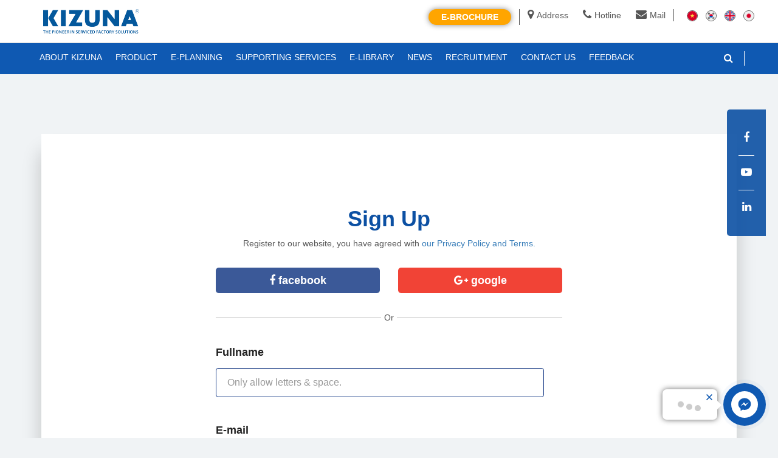

--- FILE ---
content_type: text/html; charset=UTF-8
request_url: https://www.kizuna.vn/en/register
body_size: 108803
content:
<!doctype html>
<html lang="en-us">
<head>
    <title>Sign Up | Kizuna</title>
    <meta name="_token" content="YbPYjynrUbozdhnbHQ5pbCIJCXIp8ubc8hkVCfUQ" />
    <!--meta content="width=device-width;initial-scale=1.0; maximum-scale=1.0; user-scalable=no;" name="viewport" /-->
    <meta name="viewport" content="width=device-width,height=device-height, initial-scale=1.0, minimum-scale=1.0, maximum-scale=1.0, user-scalable=no">
    <meta http-equiv="content-type" content="text/html; charset=utf-8" />
    <meta name="robots" content="noodp, index, follow">
<meta name="apple-mobile-web-app-capable" content="yes">
<meta name="apple-mobile-web-app-title" content="www.kizuna.vn">

<meta name="keywords" content="Kizuna는 미니멀하고 과일을 맺습니다.">
<meta name="description" content="Register to our website, you have agreed with <a href="javascript:;" data-toggle="modal" data-target="#privacyModal">our Privacy Policy and Terms.</a>">
<meta property="og:site_name" content="www.kizuna.vn">
<meta property="og:locale" content="en_US">
<meta property="og:type" content="article">
<meta property="og:url" content="https://www.kizuna.vn/en/register">
<meta property="og:title" content="Sign Up">
<meta property="og:description" content="Register to our website, you have agreed with <a href="javascript:;" data-toggle="modal" data-target="#privacyModal">our Privacy Policy and Terms.</a>">
<meta property="og:image" content="seo.homepage.seo_image">
<meta name="twitter:card" content="summary">
<meta name="twitter:url" content="https://www.kizuna.vn/en/register">
<meta name="twitter:title" content="Sign Up">
<meta name="twitter:description" content="Register to our website, you have agreed with <a href="javascript:;" data-toggle="modal" data-target="#privacyModal">our Privacy Policy and Terms.</a>">
<meta name="twitter:image" content="https://www.kizuna.vn/img/kizuna-jv-l.png">
<meta name="dc.created" content="2026-01-01">
<meta name="dc.publisher" content="KIZUNA">
<meta name="dc.rights.copyright" content="KIZUNA">
<meta name="dc.creator.name" content="KIZUNA">
<meta name="dc.creator.email" content="sales@kizuna.vn">
<meta name="dc.identifier" content="https://www.kizuna.vn">
<meta name="copyright" content="KIZUNA">
<meta name="author" content="KIZUNA">
<meta name="dc.language" content="en-US">
<meta http-equiv="content-language" content="en">
<meta name="geo.placename" content="Long An, Viet Nam">
<meta name="geo.region" content="VN-HCM">
<meta name="geo.position" content="10.730525;106.721728">
<meta name="ICBM" content="10.730525,106.721728">
<link rel="canonical" href="https://www.kizuna.vn/en/register">
<link rel="shortlink" href="https://www.kizuna.vn">
<link rel="dns-prefetch" href="https://udl.kizuna.vn">
<link rel="dns-prefetch" href="https://static.kizuna.vn">
    <link rel="apple-touch-icon" sizes="57x57" href="https://www.kizuna.vn/fav/apple-icon-57x57.png">
<link rel="apple-touch-icon" sizes="60x60" href="https://www.kizuna.vn/fav/apple-icon-60x60.png">
<link rel="apple-touch-icon" sizes="72x72" href="https://www.kizuna.vn/fav/apple-icon-72x72.png">
<link rel="apple-touch-icon" sizes="76x76" href="https://www.kizuna.vn/fav/apple-icon-76x76.png">
<link rel="apple-touch-icon" sizes="114x114" href="https://www.kizuna.vn/fav/apple-icon-114x114.png">
<link rel="apple-touch-icon" sizes="120x120" href="https://www.kizuna.vn/fav/apple-icon-120x120.png">
<link rel="apple-touch-icon" sizes="144x144" href="https://www.kizuna.vn/fav/apple-icon-144x144.png">
<link rel="apple-touch-icon" sizes="152x152" href="https://www.kizuna.vn/fav/apple-icon-152x152.png">
<link rel="apple-touch-icon" sizes="180x180" href="https://www.kizuna.vn/fav/apple-icon-180x180.png">
<link rel="icon" type="image/png" sizes="192x192"  href="https://www.kizuna.vn/fav/android-icon-192x192.png">
<link rel="icon" type="image/png" sizes="32x32" href="https://www.kizuna.vn/fav/favicon-32x32.png">
<link rel="icon" type="image/png" sizes="96x96" href="https://www.kizuna.vn/fav/favicon-96x96.png">
<link rel="icon" type="image/png" sizes="16x16" href="https://www.kizuna.vn/fav/favicon-16x16.png">
<link rel="manifest" href="https://www.kizuna.vn/fav/manifest.json">
<meta name="msapplication-TileColor" content="#ffffff">
<meta name="msapplication-TileImage" content="https://www.kizuna.vn/fav/ms-icon-144x144.png">
<meta name="theme-color" content="#ffffff">	    <link rel="stylesheet" href="https://static.kizuna.vn/fontawesome/css/font-awesome.min.css">
    <link rel="stylesheet" href="https://static.kizuna.vn/bootstrap/css/bootstrap.min.css">
    <link rel="stylesheet" href="https://static.kizuna.vn/css/swiper.min.css">
        <link rel="stylesheet" href="https://kizuna.vn/css/component.css?v=1769108180">
    <link rel="stylesheet" href="https://static.kizuna.vn/css/style.css?v=1769108180">
    <link rel="stylesheet" href="https://kizuna.vn/css/box.css?v=1769108180">
    <link rel="stylesheet" href="https://kizuna.vn/css/responsive.css?v=1769108180">
        <style type="text/css">
        html {
            -webkit-text-size-adjust: none;
        }
    </style>
    <script type="text/javascript">
        (function(c,l,a,r,i,t,y){
            c[a]=c[a]||function(){(c[a].q=c[a].q||[]).push(arguments)};
            t=l.createElement(r);t.async=1;t.src="https://www.clarity.ms/tag/"+i;
            y=l.getElementsByTagName(r)[0];y.parentNode.insertBefore(t,y);
        })(window, document, "clarity", "script", "ed33lxiikd");
    </script>
	
	<script id="_bownow_ts">
        var _bownow_ts = document.createElement('script');
        _bownow_ts.charset = 'utf-8';
        _bownow_ts.src = 'https://contents.bownow.jp/js/UTC_bdf5980f5206f5059b83/trace.js';
        document.getElementsByTagName('head')[0].appendChild(_bownow_ts);
	</script>
 
    
    
      <!-- Global site tag (gtag.js) - Google Analytics -->
    <script async src="https://www.googletagmanager.com/gtag/js?id=GTM-PW46NS6"></script>
    <script>
      window.dataLayer = window.dataLayer || [];
      function gtag(){dataLayer.push(arguments);}
      gtag('js', new Date());

      gtag('config', 'GTM-PW46NS6');
    </script>
    <!-- Google Tag Manager -->
    <script>(function(w,d,s,l,i){w[l]=w[l]||[];w[l].push({'gtm.start':
        new Date().getTime(),event:'gtm.js'});var f=d.getElementsByTagName(s)[0],
        j=d.createElement(s),dl=l!='dataLayer'?'&l='+l:'';j.async=true;j.src=
        'https://www.googletagmanager.com/gtm.js?id='+i+dl;f.parentNode.insertBefore(j,f);
        })(window,document,'script','dataLayer','GTM-M67JSRS7');</script>
    <!-- End Google Tag Manager -->
    <script type="application/ld+json">
        {
            "@context": "http://schema.org",
            "@type": "Organization",
            "name": "Kizuna",
            "url": "https://www.kizuna.vn/vi",
            "logo": "https://static.kizuna.vn/img/logo.png",
            "contactPoint": [{
                "@type": "ContactPoint",
                "telephone": "0913716703",
                "contactType": "Customer Support",
                "contactOption": "TollFree",
                "areaServed": "VN",
                "availableLanguage": "Vietnamese, English"
            }, {
                "@type": "ContactPoint",
                "telephone": "0917716890",
                "contactType": "Human Resource",
                "contactOption": "TollFree",
                "areaServed": "VN",
                "availableLanguage": "Vietnamese, English"
            }, {
                "@type": "ContactPoint",
                "telephone": "0888258678",
                "contactType": "Marketing",
                "contactOption": "TollFree",
                "areaServed": "VN",
                "availableLanguage": "Vietnamese, English"
            }, {
                "@type": "ContactPoint",
                "telephone": "090716702",
                "contactType": "Sales",
                "contactOption": "TollFree",
                "areaServed": "VN",
                "availableLanguage": "Japanese"
            }, {
                "@type": "ContactPoint",
                "telephone": "0913715500",
                "contactType": "Sales",
                "contactOption": "TollFree",
                "areaServed": "VN",
                "availableLanguage": "Korean"
            }, {
                "@type": "ContactPoint",
                "telephone": "0913716703",
                "contactType": "Sales",
                "contactOption": "TollFree",
                "areaServed": "VN",
                "availableLanguage": "English, Vietnamese"
            }, {
                "@type": "ContactPoint",
                "telephone": "0913716728",
                "contactType": "Sales",
                "contactOption": "TollFree",
                "areaServed": "VN",
                "availableLanguage": "Japanese"
            }, {
                "@type": "ContactPoint",
                "telephone": "0913718072",
                "contactType": "Sales",
                "contactOption": "TollFree",
                "areaServed": "VN",
                "availableLanguage": "Chinese"
            }],
            "sameAs": [
                "https://www.facebook.com/kizuna.vn/",
                "https://www.linkedin.com/company/kizuna-jv-corporation/about/",
                "https://www.youtube.com/user/KIZUNAVietnam"
            ]
        }
    </script>

		<script type="application/ld+json">
        {
            "@context": "http://schema.org",
            "@type": "RealEstateAgent",
            "name": "Kizuna",
            "image": "https://static.kizuna.vn/img/logo.png",
            "url": "https://www.kizuna.vn/vi",
            "telephone": "0913716703",
            "priceRange": "$$$",
            "address": {
                "@type": "PostalAddress",
                "streetAddress": "Lô K, KCN Tân Kim, Huyện Cần Giuộc, Tỉnh Long An, Việt Nam",
                "addressRegion": "Long An",
                "addressLocality": "Long An",
                "postalCode": "82000",
                "addressCountry": "VN"
            },
            "geo": {
                "@type": "GeoCoordinates",
                "latitude": 10.6414463,
                "longitude": 106.6567244
            },
            "openingHoursSpecification": [{
                "@type": "OpeningHoursSpecification",
                "dayOfWeek": [
                    "Monday",
                    "Tuesday",
                    "Wednesday",
                    "Thursday",
                    "Friday"
                ],
                "opens": "08:00",
                "closes": "16:30"
            }],
            "sameAs": [
                "https://www.facebook.com/kizuna.vn/",
                "https://www.linkedin.com/company/kizuna-jv-corporation/about/",
                "https://www.youtube.com/user/KIZUNAVietnam"
            ]
        }
    </script>
	    
    <script>(function(w,d,s,l,i){w[l]=w[l]||[];w[l].push({'gtm.start':
      new Date().getTime(),event:'gtm.js'});var f=d.getElementsByTagName(s)[0],
      j=d.createElement(s),dl=l!='dataLayer'?'&l='+l:'';j.async=true;j.src=
      'https://www.googletagmanager.com/gtm.js?id='+i+dl;f.parentNode.insertBefore(j,f);
      })(window,document,'script','dataLayer','GTM-PW46NS6');</script>
      <!-- End Google Tag Manager -->
</head>

<body onload="" class="">
        <!-- Google Tag Manager (noscript) -->
    <noscript><iframe src="https://www.googletagmanager.com/ns.html?id=GTM-PW46NS6" height="0" width="0" style="display:none;visibility:hidden"></iframe></noscript>
    <!-- End Google Tag Manager (noscript) -->
    <!-- Google Tag Manager (noscript) -->
    <noscript><iframe src="https://www.googletagmanager.com/ns.html?id=GTM-M67JSRS7"
        height="0" width="0" style="display:none;visibility:hidden"></iframe></noscript>
        <!-- End Google Tag Manager (noscript) -->
    <div id="fb-root"></div>
    <script async defer crossorigin="anonymous" src="https://connect.facebook.net/vi_VN/sdk.js#xfbml=1&version=v14.0&autoLogAppEvents=1"></script>
    <div id="page_wrap">
                <div class="header-wrap">
	 <nav id="top">
		<div class="container">
			<div class="row">
				<div id="logo">
					<a href="https://www.kizuna.vn/en"><img src="https://static.kizuna.vn/img/logo.png" title="Kizuna hub" alt="KIZUNA - 工場 ベトナム- 持続的成功のための最適なソリューション" class="img-responsive"></a>
				</div>
				<div id="right_top_links">
					<div class="top-languages">
						<ul>
								<li><a href="/vi" title="Vietnamese"><img src="https://static.kizuna.vn/img/flag_vn.png" title="Vietnamese" alt="Vietnamese"></a></li>							
								<li><a href="/ko" title="Korean"><img src="https://static.kizuna.vn/img/flag_kr.png" title="Korean" alt="Korean"></a></li>
								<li><a href="/en" title="English"><img src="https://static.kizuna.vn/img/flag_en.png" title="English" alt="English"></a></li>
								<li><a href="/jp" title="Japanese"><img src="https://static.kizuna.vn/img/flag_jp.png" title="Japanese" alt="Japanese"></a></li>	
						</ul>
					</div>
					<div class="top-contact hidden-xs">
						<ul>
							<li><a href="https://goo.gl/maps/mmasAT4Ga5t" target="_blank"><i class="fa fa-map-marker" aria-hidden="true"></i>Address</a></li>
							<li><a href="tel:+84 272 3900 191"><i class="fa fa-phone" aria-hidden="true"></i>Hotline</a></li>
							<li><a href="mailto:info@kizuna.vn" title="Mail"><i class="fa fa-envelope" aria-hidden="true"></i>Mail</a></li>
						</ul>
					</div>
					<!-- <div class="center-link text-up hidden-xs">
						<a href="https://www.kizuna.vn/en/incentives" title="INCENTIVES">INCENTIVES</a>
					</div> -->
					<div class="e-links text-up hidden-xs">
						<ul>
															<li><a class="btn btn-orange" style="color:white;padding: 2px 20px;" href="https://www.kizuna.vn/en/e-brochure" title="e-brochure">E-brochure</a></li>
															
							<!-- <li><a href="https://www.kizuna.vn/en/e-booking" title="e-booking">E-booking</a></li>-->
							<!-- <li><a href="https://www.kizuna.vn/en/support-services" title="e-service">SUPPORTING SERVICES</a></li> -->
							<!-- <li><a href="https://www.kizuna.vn/en/e-pay" title="e-pay">E-pay</a></li> -->
						</ul>
					</div>
				</div>
			</div>
		</div>
	</nav>
	<a class="open-menu-mobile visible-xs"><i class="fa fa-bars"></i></a>
	<header id="header">
		<div class="container">
			<div class="row">
				<div class="header-right">
					<div id="header_search" class="input-group">
						<a class="icon-search hidden-xs" href="javascript:;"><i class="fa fa-search"></i></a>
						<div class="search-form">
							<form action="https://www.kizuna.vn/en/search" method="get">
								<div id="search" class="input-group">
									<input type="text" name="q" value="" placeholder="Search" class="form-control input-lg" autocomplete="off">
									<span class="input-group-btn">
										<button type="submit" class="btn btn-default btn-lg"><i class="fa fa-search"></i></button>
									</span>
								</div>
							</form>
						</div>
					</div>
											<div class="header-social">
							<ul class="social-links">
																<li>
									<a data-follow="facebook" href="https://www.facebook.com/kizuna.vn/" target="_blank" alt="Go to Facebook">
										<i class="fa fa-facebook" aria-hidden="true"></i>
									</a>
								</li>
																									<li>
										<a data-follow="youtube" href="https://www.youtube.com/user/KIZUNAVietnam" target="_blank" alt="Go to YouTube">
											<i class="fa fa-youtube-play" aria-hidden="true"></i>
										</a>
									</li>
																																	<li>
										<a data-follow="linkedin" href="https://www.linkedin.com/company/kizuna-jv-corporation" target="_blank" alt="Go to Twitter">
											<i class="fa fa-linkedin" aria-hidden="true"></i>
										</a>
									</li>
								
							</ul>
						</div>
																<!-- <div class="header-link">
							<ul>
								<li>
									<a href="https://www.kizuna.vn/en/login" class="header-login">Log In</a>
								</li>
								<li>
									<a href="https://www.kizuna.vn/en/register" class="header-signup">Sign Up</a>
								</li>
							</ul>
						</div> -->
									</div>
				<div class="main-menu mobile-link">
										<nav class="mega-menu">
						<ul class="nav nav-pills">
							<li class="parent">
								<a href="https://www.kizuna.vn/en/about-kizuna" class=""><span>ABOUT KIZUNA</span><i class="fa fa-angle-right visible-xs" aria-hidden="true"></i></a>
							</li>
							<li class="parent menu-item-has-children">
								<a href="https://www.kizuna.vn/en/product" class=""><span>PRODUCT</span><i class="fa fa-angle-right visible-xs" aria-hidden="true"></i></a>
																	<ul class="sub-menu">
																					<li><a href="https://www.kizuna.vn/en/product/kizuna-1---ready-serviced-factory-0-1.html">KIZUNA 1 - READY SERVICED FACTORY</a></li>
																					<li><a href="https://www.kizuna.vn/en/product/kizuna-2---ready-serviced-factory-0-2.html">KIZUNA 2 - READY SERVICED FACTORY</a></li>
																					<li><a href="https://www.kizuna.vn/en/product/kizuna-3---ready-serviced-factory-0-3.html">KIZUNA 3 - READY SERVICED FACTORY</a></li>
																					<li><a href="https://www.kizuna.vn/en/product/kizuna-3-expansion---ready-serviced-factory-0-5.html">KIZUNA 3 EXPANSION - READY SERVICED FACTORY</a></li>
																			</ul>
															</li>
							<li class="parent">
								<a href="https://www.kizuna.vn/en/workshop-rental-planning" class=""><span>E-PLANNING</span><i class="fa fa-angle-right visible-xs" aria-hidden="true"></i></a>
							</li>
							<!-- <li class="parent">
								<a href="https://www.kizuna.vn/en/e-business-matching" class=""><span>E-BUSINESS MATCHING</span><i class="fa fa-angle-right visible-xs" aria-hidden="true"></i></a>
							</li> -->
							<li class="parent">
								<a href="https://www.kizuna.vn/en/support-services" title="e-service">SUPPORTING SERVICES</a>
							</li>
							<li class="parent menu-item-has-children">
								<a href="https://www.kizuna.vn/en/library" class=""><span>E-LIBRARY</span><i class="fa fa-angle-right visible-xs" aria-hidden="true"></i></a>
								<ul class="sub-menu">
									<ul class="sub-menu">
																																    											    												<li><a href="https://www.kizuna.vn/en/library/e-brochure-1558872681-197.htm"><span class="text-uppercase">E-brochure</span></a></li>
																																		    											    																														</ul>
								</ul>
							</li>
							<li class="parent menu-item-has-children">
								<a href="https://www.kizuna.vn/en/news" class="">
									<span>NEWS</span><i class="fa fa-angle-right visible-xs" aria-hidden="true"></i>
								</a>
																	<ul class="sub-menu">
																					<li><a href="https://www.kizuna.vn/en/news/investor-1555521647-185.htm">INVESTOR</a></li>
																					<li><a href="https://www.kizuna.vn/en/news/law-1555521755-191.htm">LAW</a></li>
																					<li><a href="https://www.kizuna.vn/en/news/economy-1555521916-192.htm">ECONOMY</a></li>
																					<li><a href="https://www.kizuna.vn/en/news/kizuna-1555522191-193.htm">KIZUNA</a></li>
																			</ul>
															</li>
							<li class="parent menu-item-has-children">
								<a href="https://www.kizuna.vn/en/recruitment" class="">
									<span>RECRUITMENT</span><i class="fa fa-angle-right visible-xs" aria-hidden="true"></i>
								</a>
							</li>
							<li class="parent">
								<a href="https://www.kizuna.vn/en/contact-us" class=""><span>CONTACT US</span><i class="fa fa-angle-right visible-xs" aria-hidden="true"></i></a>
							</li>
							
							<!--Thêm Feedback Kizuna-->
							<li class="parent">
								<a href="http://customer-feedback.kizuna.vn" alt="FEEDBACK" target="_blank">FEEDBACK</a>
							</li>
							<!--End Feedback-->
							
							<li class="parent visible-xs">
								<a data-follow="googlemap" href="https://goo.gl/maps/mmasAT4Ga5t" target="_blank">
									<i class="fa fa-map-marker" aria-hidden="true"></i> Address
								</a>
							</li>
							<li class="parent visible-xs">
								<a href="tel:+84 272 3900 191">
									<i class="fa fa-phone" aria-hidden="true"></i> Hotline
								</a>
							</li>
						</ul>
					</nav>
				</div>
				<div class="mobile-link mobile-top-links text-up visible-xs">
					<ul>
													<li><a href="https://www.kizuna.vn/en/e-brochure" title="e-brochure">E-brochure</a></li>
									
						<!-- <li><a href="https://www.kizuna.vn/en/e-booking" title="e-booking">E-booking</a></li> -->
						<li><a href="https://www.kizuna.vn/en/support-services" title="e-service">E-service</a></li>
						<!-- <li><a href="https://www.kizuna.vn/en/e-pay" title="e-pay">E-pay</a></li> -->
						<li><a href="https://www.kizuna.vn/en/incentives" title="INCENTIVES">INCENTIVES</a></li>
					</ul>
				</div>
				<div class="mobile-link mobile-footer-links visible-xs">
					<ul>
						<li>
							<a href="https://www.kizuna.vn/en/recruitment" alt="RECRUITMENT"><span>RECRUITMENT</span><i class="fa fa-angle-right" aria-hidden="true"></i></a>
						</li>
						<li>
							<a href="https://www.kizuna.vn/en/investment-guides" alt="Investment Guides"><span>Investment Guides</span><i class="fa fa-angle-right" aria-hidden="true"></i></a>
							</a>
						</li>
						<li>
							<a href="https://www.kizuna.vn/en/support-services" alt="Supporting &amp; Consulting"><span>Supporting &amp; Consulting</span><i class="fa fa-angle-right" aria-hidden="true"></i></a>
						</li>
						<li>
							<a href="https://www.kizuna.vn/en/e-billing" alt="E-BILLING"><span>E-BILLING</span><i class="fa fa-angle-right" aria-hidden="true"></i></a>
						</li>
						<li>
							<a href="http://customer-feedback.kizuna.vn" alt="FEEDBACK" target="_blank">FEEDBACK</a>
						</li>
					</ul>
				</div>
				<div class="mobile-link footer-contact visible-xs">
					<ul>
						<li><i class="fa fa-envelope">info@kizuna.vn</i><span><a href="mailto:info@kizuna.vn">info@kizuna.vn</a></span></li>
						<li><i class="fa fa-phone"></i> <span><a href="tel:+84 272 3900 191">+84 272 3900 191 (+272) 3900190</a></span></li>
						<li><i class="fa fa-map-marker"></i><span class="text-up">KIZUNA JV CORPORATION</span><br/><span class="address">Lot K-Tan Kim IP, Can Giuoc Commune, Tay Ninh Province, Vietnam</span></li>
					</ul>
				</div>
			</div>
		</div>
	</header>
</div>
                <div id='arcontactus'></div>
        <div class="">
            <div class="account-page">
	<div class="account-content">
		<div class="form-wrap">
						<form action="https://www.kizuna.vn/en/register" method="post" enctype="multipart/form-data" class="form-horizontal register">
				<input type="hidden" name="_token" value="YbPYjynrUbozdhnbHQ5pbCIJCXIp8ubc8hkVCfUQ">
				<fieldset id="signup">
					<div class="form-head text-center">
						<h1>Sign Up</h1>
						<p class="text-small">Register to our website, you have agreed with <a href="javascript:;" data-toggle="modal" data-target="#privacyModal">our Privacy Policy and Terms.</a></p>
						<div class="modal fade" id="privacyModal" role="dialog">
							<div class="modal-dialog">
								<div class="modal-content">
									<div class="modal-header">
										<button type="button" class="close" data-dismiss="modal">&times;</button>
										<h4 class="modal-title">Quy định và điều khoản bảo mật</h4>
									</div>
									<div class="modal-body">
										<p>Description of Privacy Policy and Terms.</p>
									</div>
								</div>
							</div>
						</div>
					</div>
					<div class="form-body">
						<div class="button-wrap row">
							<div class="col-md-6">
								<a href="https://www.kizuna.vn/auth/facebook?en" class="btn btn-signup-fb btn-block btn-lg" style="color:text-white"><i class="fa fa-facebook" aria-hidden="true"></i> facebook</a>
							</div>
							<div class="col-md-6">
								<a href="https://www.kizuna.vn/auth/google?en" class="btn btn-signup-google btn-block btn-lg" style="color:text-white"><i class="fa fa-google-plus" aria-hidden="true"></i> google</a>
							</div>
						</div>
						<p class="text-center text-line-through"><span>Or</span></p>
					<div class="form-group required">
						<div class="col-md-12">
							<label class="control-label" for="input-firstname">Fullname</label>
							<input type="text" name="full_name" value="" placeholder="Only allow letters & space." id="input-firstname" class="form-control"
								autocomplete="off"
								data-fv-notempty="true"
								data-fv-notempty-message="Please enter a valid full name."
							>
						</div>
					</div>
					<div class="form-group required">
						<div class="col-md-12">
							<label class="control-label" for="input-email">E-mail</label>
							<input type="email" name="email" value="" placeholder="E-mail" id="input-email" class="form-control"
								autocomplete="off"
								data-fv-notempty="true"
								data-fv-notempty-message="The E-mail field is required."
								data-fv-emailaddress="true"
								data-fv-emailaddress-message="Please enter a valid email address."
							>
						</div>
					</div>
					<div class="form-group required">
						<div class="col-md-12">
							<label class="control-label" for="input-password">Password</label>
							<input type="password" name="password" value="" placeholder="Password" id="input-password" class="form-control password"
								data-fv-notempty="true"
								data-fv-notempty-message="The password field is required."
								data-fv-stringlength="true"
								data-fv-stringlength-min="8"
								data-fv-stringlength-message="The password must be at least 8 characters.">
						</div>
					</div>
					<div class="form-group required">
						<div class="col-md-12">
							<label class="control-label" for="input-country">Job</label>
							<select name="career" id="input-career" class="form-control">

							</select>
						</div>
					</div>
				</fieldset>
				<div class="form-buttons">
					<div class="checkbox-wrapp">
						<label class="checkbox-custom text-small">Show Password
							<input type="checkbox" class="showpass" name="showpass">
							<span class="checkmark"></span>
						</label>
					</div>
					<div class="checkbox-wrapp">
						<label class="checkbox-custom text-small">I want to get information e-mail from Kizuna
							<input type="checkbox" checked="checked" name="newsletter">
							<span class="checkmark"></span>
						</label>
					</div>
					<div class="button-register">
						<button type="submit" class="btn btn-full btn-turquoise">Sign Up</button>
					</div>
					<div class="account-link">
						<a href="https://www.kizuna.vn/en/login" class="pull-left">Have a account? Log In</a>
						<a href="https://www.kizuna.vn/en/forgot-password" class="pull-right">Forgot Password</a>
					</div>
				</div>
			</form>
		</div>
	</div>
</div>
            <!-- <a href="tel:+84 272 3900 191" class="btn-call-phone pulse"><i class="fa fa-phone" aria-hidden="true"></i></a> -->
        </div>
        

        <!-- Messenger Plugin chat Code -->
<div id="fb-root"></div>

<!-- Your Plugin chat code -->
<div id="fb-customer-chat" class="fb-customerchat">
</div>

<script>
  var chatbox = document.getElementById('fb-customer-chat');
  chatbox.setAttribute("page_id", "307727409334332");
  chatbox.setAttribute("attribution", "biz_inbox");
</script>

<!-- Your SDK code -->
<script>
  window.fbAsyncInit = function() {
    FB.init({
      xfbml            : true,
      version          : 'v14.0'
    });
  };

  (function(d, s, id) {
    var js, fjs = d.getElementsByTagName(s)[0];
    if (d.getElementById(id)) return;
    js = d.createElement(s); js.id = id;
    js.src = 'https://connect.facebook.net/en_GB/sdk/xfbml.customerchat.js';
    fjs.parentNode.insertBefore(js, fjs);
  }(document, 'script', 'facebook-jssdk'));
</script>

<footer id="footer">
	<div class="footer-top">
		<div class="container">
			<div class="row">
				<div class="footer-col col-sm-4 col-xs-12">
					<p class="footer-heading">Contact Us</p>
					<div class="footer-contact">
												<ul>
							<li><i class="fa fa-envelope"></i><span><a href="mailto:info@kizuna.vn">info@kizuna.vn</a></span></li>
							<li><i class="fa fa-phone"></i> <span><a href="tel:+84 272 3900 191">+84 272 3900 191</a></span></li>
							<li><a target="_blank" href="https://www.google.com/maps/place/KIZUNA+-+THE+PIONEER+IN+SERVICED+FACTORY+SOLUTION/@10.6420588,106.6585406,15z/data=!4m5!3m4!1s0x0:0x7173017611f324!8m2!3d10.6420588!4d106.6585406"><i class="fa fa-map-marker"></i><span class="text-up">KIZUNA JV CORPORATION</span><br/><span class="address"> Lot K-Tan Kim IP, Can Giuoc Commune, Tay Ninh Province, Vietnam</span></a></li>
						</ul>
					</div>
				</div>
				<div class="footer-col col-sm-4 col-xs-12">
					<p class="footer-heading">TOP SEARCHED KEYWORDS</p>
					<div class="footer-contact">
						<ul style="padding-left: 20px;">
														<li style="list-style: disc;"><a style="border-bottom: 1px solid;" href="/en/news/khu-nha-xuong-dich-vu-co-tang-xu-huong-moi-cua-bat-dong-san-cong-nghiep-1220">Ready Serviced Space</a></li>
														<li style="list-style: disc;"><a style="border-bottom: 1px solid;" href="/en/news/factory-for-rent-and-tips-to-rent-a-factory-near-hcmc-vietnam-348">Factory for rent vietnam</a></li>
														<li style="list-style: disc;"><a style="border-bottom: 1px solid;" href="/en/news/foreign-businesses-investing-vietnam-need-to-know-1135">Investing vietnam</a></li>
														<li style="list-style: disc;"><a style="border-bottom: 1px solid;" href="/en/news/electronics-manufacturing-services-company-in-vietnam-1165">Electronics manufacturing</a></li>
														<li style="list-style: disc;"><a style="border-bottom: 1px solid;" href="/en/news/vietnam-apparel-industry-opportunities-for-investors-1166">Vietnam apparel industry</a></li>
														<li style="list-style: disc;"><a style="border-bottom: 1px solid;" href="/en/news/choose-an-ideal-manufacturing-factory-1152">Manufacturing factory</a></li>
													</ul>
					</div>
				</div>
				<div class="footer-col col-sm-4 col-xs-12 hidden-xs">
					<div class="footer-newsletter hidden-xs">
						<p class="footer-heading">SUBSCRIBE TO KIZUNA NEWSLETTER</p>
						<form name="form-horizontal subscribe" method="post" action="https://www.kizuna.vn/newsletter-form">
							<input type="hidden" name="_token" value="YbPYjynrUbozdhnbHQ5pbCIJCXIp8ubc8hkVCfUQ">
							<div class="form-group boss-newsletter">
								<input class="form-control input-new" type="text" placeholder="E-mail" value="" name="subscribe_email" id="subscribe_email"
									data-fv-notempty="true"
									data-fv-notempty-message="The E-mail field is required."
									data-fv-emailaddress="true"
                                    data-fv-emailaddress-message="user.email.email"
								>
								<button type="submit" class="btn btn-new">Send</button>
							</div>
						</form>
					</div>
											<div class="footer-social">
							<p class="footer-heading">FIND OUT MORE</p>
							<ul class="social-links">
																	<li>
										<a data-follow="facebook" href="https://www.facebook.com/kizuna.vn/" target="_blank" alt="Go to Facebook">
											<i class="fa fa-facebook" aria-hidden="true"></i>
										</a>
									</li>
																								<li>
									<a data-follow="youtube" href="https://www.youtube.com/user/KIZUNAVietnam" target="_blank" alt="Go to YouTube">
										<i class="fa fa-youtube-play" aria-hidden="true"></i>
									</a>
								</li>
																																<li>
									<a data-follow="linkedin" href="https://www.linkedin.com/company/kizuna-jv-corporation" target="_blank" alt="Go to Twitter">
										<i class="fa fa-linkedin" aria-hidden="true"></i>
									</a>
								</li>
															</ul>
						</div>
					
					<!-- <h3 class="footer-heading" style="margin-top:30px">Scan QR Code</h3>
					<div class="row">
						<div class="col-md-12">
							<table>
								<tr>
									<td width="85">
										<img src="https://static.kizuna.vn/img/Kizuna-App-QR.png" alt="QR Code" class="img-responsive"/>
									</td>
									<td style="padding:0 0 0 10px;vertical-align:top;">
										<p>
											<a href="https://itunes.apple.com/vn/app/kizuna-serviced-factory/id1417803975?mt=8"><img src="https://static.kizuna.vn/img/app_store.png" alt="App Store" /></a>
										</p>
										<a href="https://play.google.com/store/apps/details?id=vn.com.kizuna.jv"><img src="https://static.kizuna.vn/img/google_play.png" alt="Google Play" /></a>
									</td>
								</tr>
							</table>
						</div>
					</div> -->
				</div>

			</div>
		</div>
    </div>
	<div class="footer-bottom">
		<div class="container">
			<div class="row">
				<div class="footer-links col-sm-8 col-xs-12 text-uppercase">
					<ul>
						<!-- Bo LINK FEEDBACK
						<li>
							<a href="https://www.kizuna.vn/en/e-billing" alt="E-BILLING">E-BILLING</a>
						</li> 
						<li>
							<a href="http://customer-feedback.kizuna.vn" alt="FEEDBACK" target="_blank">FEEDBACK</a>
						</li>
						-->
						<li>
							<a href="https://www.kizuna.vn/en/support-services" alt="Supporting &amp; Consulting">Supporting &amp; Consulting</a>
						</li>
						<li>
							<a href="https://www.kizuna.vn/en/investment-guides" alt="Investment Guides">Investment Guides</a>

						</li>
						<li>
							<a href="https://www.kizuna.vn/en/recruitment" alt="RECRUITMENT">RECRUITMENT</a>
						</li>
					</ul>
				</div>
				<div class="powered col-sm-4 col-xs-12">
					<p class="text-up">@2019  KIZUNA. ALL RIGHTS RESERVED</p>
				</div>
			</div>
		</div>
	</div>
    <div class="layout-out">
        <div class="pop-up-contain-wrapper">
            <div class="pop-up-contain">
                <div class="contain-form">
                    <div class="form">
                        <div class="title">
                            <div class="brand-name">
                                <img src="https://static.kizuna.vn/img/kizuna_logo.png" alt="image">
                            </div>
                                                        <div class="form-title">
                                <img src="https://static.kizuna.vn/img/form_title.png" alt="image">
                            </div>
                                                    </div>
                        <div class="form-content">
                            <small id="form_help" class="form_help">Please fill all the blank fields in this form.</small>
                            <form>
                                <div class="form-group">
                                    <input required type="text" class="form-control" id="company_name" onchange="validate_pop_up(event.target)"  placeholder="Company name">
                                </div>
                                <div class="form-group">
    								<input required type="text" class="form-control" id="user_name" onchange="validate_pop_up(event.target)"  placeholder="Full name">
                                </div>
                                <div class="form-group phone-contain">
                                    <div id="cus-drop-down-box" class="custom-select">
                                        <span id="area-code-value">Code</span>
                                        <div class="arrow"></div>
                                    </div>
                                <div class="drop-down-box" id="area-code">
                                    <div class="list-item">
                                                                            <input type="radio" name="check-area" onchange="getNum()" id="93" hidden value="+93">
                                        <label class="item" for="93" >
                                            Afghanistan (+93)
                                        </label>
                                        <input type="radio" name="check-area" onchange="getNum()"  id="54" hidden value="+54"> 
                                        <label class="item" for="54" >
                                            Argentina (+54)
                                        </label>
                                        <input type="radio" name="check-area" onchange="getNum()" id="61" hidden value="+61">
                                        <label class="item" for="61" >
                                            Australia (+61)
                                        </label>
                                        <input type="radio" name="check-area" onchange="getNum()"  id="43" hidden value="+43"> 
                                        <label class="item" for="43" >
                                            Austria (+43)
                                        </label>
                                        <input type="radio" name="check-area" onchange="getNum()" id="32" hidden value="+32">
                                        <label class="item" for="32" >
                                            Belgium (+32)
                                        </label>
                                        <input type="radio" name="check-area" onchange="getNum()"  id="55" hidden value="+55"> 
                                        <label class="item" for="55" >
                                            Brazil (+55)
                                        </label>
                                        <input type="radio" name="check-area" onchange="getNum()" id="673" hidden value="+673">
                                        <label class="item" for="673" >
                                            Brunei Darussalam (+673)
                                        </label>
                                        <input type="radio" name="check-area" onchange="getNum()"  id="359" hidden value="+359"> 
                                        <label class="item" for="54" >
                                            Bulgaria (+359)
                                        </label>
                                        <input type="radio" name="check-area" onchange="getNum()" id="855" hidden value="+855">
                                        <label class="item" for="855" >
                                            Cambodia (+855)
                                        </label>
                                        <input type="radio" name="check-area" onchange="getNum()"  id="385" hidden value="+385"> 
                                        <label class="item" for="385" >
                                            Croatia (+385)
                                        </label>
                                        <input type="radio" name="check-area" onchange="getNum()" id="53" hidden value="+53">
                                        <label class="item" for="53" >
                                            Cuba (+93)
                                        </label>
                                        <input type="radio" name="check-area" onchange="getNum()"  id="420" hidden value="+420"> 
                                        <label class="item" for="420" >
                                        Czech Republic (+420)
                                        </label>
                                        <input type="radio" name="check-area" onchange="getNum()" id="45" hidden value="+45">
                                        <label class="item" for="45" >
                                            Denmark (+45)
                                        </label>
                                        <input type="radio" name="check-area" onchange="getNum()"  id="1767" hidden value="+1767"> 
                                        <label class="item" for="1767" >
                                        Dominica (+1767)
                                        </label>
                                        <input type="radio" name="check-area" onchange="getNum()" id="593" hidden value="+593">
                                        <label class="item" for="593" >
                                        Ecuador (+593)
                                        </label>
                                        <input type="radio" name="check-area" onchange="getNum()"  id="358" hidden value="+358"> 
                                        <label class="item" for="358" >
                                        Finland (+358)
                                        </label>
                                        <input type="radio" name="check-area" onchange="getNum()" id="33" hidden value="+33">
                                        <label class="item" for="33" >
                                        France (+33)
                                        </label>
                                        <input type="radio" name="check-area" onchange="getNum()"  id="49" hidden value="+49"> 
                                        <label class="item" for="49" >
                                        Germany (+49)
                                        </label>
                                        <input type="radio" name="check-area" onchange="getNum()" id="350" hidden value="+350">
                                        <label class="item" for="350" >
                                        Gibraltar (+350)
                                        </label>
                                        <input type="radio" name="check-area" onchange="getNum()"  id="30" hidden value="+30"> 
                                        <label class="item" for="30" >
                                        Greece (+30)
                                        </label>
                                        <input type="radio" name="check-area" onchange="getNum()" id="299" hidden value="+299">
                                        <label class="item" for="299" >
                                        Greenland (+299)
                                        </label>
                                        <input type="radio" name="check-area" onchange="getNum()"  id="852" hidden value="+852"> 
                                        <label class="item" for="852" >
                                        Hong Kong (+852)
                                        </label>
                                        <input type="radio" name="check-area" onchange="getNum()" id="36" hidden value="+36">
                                        <label class="item" for="36" >
                                        Hungary (+36)
                                        </label>
                                        <input type="radio" name="check-area" onchange="getNum()"  id="354" hidden value="+354"> 
                                        <label class="item" for="354" >
                                        Iceland (+354)
                                        </label>
                                        <input type="radio" name="check-area" onchange="getNum()" id="972" hidden value="+972">
                                        <label class="item" for="972" >
                                        Israel (+972)
                                        </label>
                                        <input type="radio" name="check-area" onchange="getNum()"  id="39" hidden value="+39"> 
                                        <label class="item" for="39" >
                                        Italy (+39)
                                        </label>
                                        <input type="radio" name="check-area" onchange="getNum()" id="81" hidden value="+81">
                                        <label class="item" for="81" >
                                        Japan (+81)
                                        </label>
                                        <input type="radio" name="check-area" onchange="getNum()"  id="850" hidden value="+850"> 
                                        <label class="item" for="850" >
                                        Korea, North (+850)
                                        </label>
                                        <input type="radio" name="check-area" onchange="getNum()" id="82" hidden value="+82">
                                        <label class="item" for="82" >
                                        Korea, South (+82)
                                        </label>
                                        <input type="radio" name="check-area" onchange="getNum()"  id="856" hidden value="+856"> 
                                        <label class="item" for="856" >
                                        Laos (+856)
                                        </label>
                                        <input type="radio" name="check-area" onchange="getNum()" id="960" hidden value="+960">
                                        <label class="item" for="960" >
                                        Malaysia (+960)
                                        </label>
                                        <input type="radio" name="check-area" onchange="getNum()"  id="54" hidden value="+54"> 
                                        <label class="item" for="54" >
                                        Maldives (+54)
                                        </label>
                                        <input type="radio" name="check-area" onchange="getNum()" id="52" hidden value="+52">
                                        <label class="item" for="52" >
                                        Mexico (+52)
                                        </label>
                                        <input type="radio" name="check-area" onchange="getNum()"  id="976" hidden value="+976"> 
                                        <label class="item" for="976" >
                                        Mongolia (+976)
                                        </label>
                                        <input type="radio" name="check-area" onchange="getNum()" id="95" hidden value="+95">
                                        <label class="item" for="95" >
                                        Myanmar (Burma) (+95)
                                        </label>
                                        <input type="radio" name="check-area" onchange="getNum()"  id="977" hidden value="+977"> 
                                        <label class="item" for="977" >
                                        Nepal (+977)
                                        </label>
                                        <input type="radio" name="check-area" onchange="getNum()" id="31" hidden value="+31">
                                        <label class="item" for="31" >
                                        Netherlands (+31)
                                        </label>
                                        <input type="radio" name="check-area" onchange="getNum()"  id="64" hidden value="+64"> 
                                        <label class="item" for="64" >
                                        New Zealand (+64)
                                        </label>
                                        <input type="radio" name="check-area" onchange="getNum()" id="505" hidden value="+505">
                                        <label class="item" for="505" >
                                        Nicaragua (+505)
                                        </label>
                                        <input type="radio" name="check-area" onchange="getNum()"  id="227" hidden value="+227"> 
                                        <label class="item" for="227" >
                                        Niger Republic (+227)
                                        </label>
                                        <input type="radio" name="check-area" onchange="getNum()" id="234" hidden value="+234">
                                        <label class="item" for="234" >
                                        Nigeria (+234)
                                        </label>
                                        <input type="radio" name="check-area" onchange="getNum()"  id="92" hidden value="+92"> 
                                        <label class="item" for="92" >
                                        Pakistan (+92)
                                        </label>
                                        <input type="radio" name="check-area" onchange="getNum()" id="680" hidden value="+680">
                                        <label class="item" for="680" >
                                        Palau (+680)
                                        </label>
                                        <input type="radio" name="check-area" onchange="getNum()"  id="51" hidden value="+51"> 
                                        <label class="item" for="51" >
                                        Peru (+51)
                                        </label>
                                        <input type="radio" name="check-area" onchange="getNum()" id="63" hidden value="+63">
                                        <label class="item" for="63" >
                                        Philippines (+63)
                                        </label>
                                        <input type="radio" name="check-area" onchange="getNum()"  id="48" hidden value="+48"> 
                                        <label class="item" for="48" >
                                        Poland (+54)
                                        </label>
                                        <input type="radio" name="check-area" onchange="getNum()" id="40" hidden value="+40">
                                        <label class="item" for="40" >
                                        Romania (+40)
                                        </label>
                                        <input type="radio" name="check-area" onchange="getNum()"  id="7" hidden value="+7"> 
                                        <label class="item" for="7" >
                                        Russia (+7)
                                        </label>
                                        <input type="radio" name="check-area" onchange="getNum()" id="250" hidden value="+250">
                                        <label class="item" for="250" >
                                        Rwanda (+250)
                                        </label>
                                        <input type="radio" name="check-area" onchange="getNum()"  id="966" hidden value="+966"> 
                                        <label class="item" for="966" >
                                        Saudi Arabia (+966)
                                        </label>
                                        <input type="radio" name="check-area" onchange="getNum()" id="65" hidden value="+65">
                                        <label class="item" for="65" >
                                        Singapore (+65)
                                        </label>
                                        <input type="radio" name="check-area" onchange="getNum()"  id="27" hidden value="+27"> 
                                        <label class="item" for="27" >
                                        South Africa (+27)
                                        </label>
                                        <input type="radio" name="check-area" onchange="getNum()" id="34" hidden value="+34">
                                        <label class="item" for="34" >
                                        Spain (+34)
                                        </label>
                                        <input type="radio" name="check-area" onchange="getNum()"  id="46" hidden value="+46"> 
                                        <label class="item" for="46" >
                                        Sweden (+46)
                                        </label>
                                        <input type="radio" name="check-area" onchange="getNum()" id="41" hidden value="+41">
                                        <label class="item" for="41" >
                                        Switzerland (+41)
                                        </label>
                                        <input type="radio" name="check-area" onchange="getNum()"  id="963" hidden value="+963"> 
                                        <label class="item" for="963" >
                                        Syria (+963)
                                        </label>
                                        <input type="radio" name="check-area" onchange="getNum()" id="886" hidden value="+886">
                                        <label class="item" for="886" >
                                        Taiwan (+886)
                                        </label>
                                        <input type="radio" name="check-area" onchange="getNum()"  id="66" hidden value="+66"> 
                                        <label class="item" for="66" >
                                        Thailand (+66)
                                        </label>
                                        <input type="radio" name="check-area" onchange="getNum()" id="90" hidden value="+90">
                                        <label class="item" for="90" >
                                        Turkey (+90)
                                        </label>
                                        <input type="radio" name="check-area" onchange="getNum()"  id="380" hidden value="+380"> 
                                        <label class="item" for="380" >
                                        Ukraine (+380)
                                        </label>
                                        <input type="radio" name="check-area" onchange="getNum()"  id="971" hidden value="+971"> 
                                        <label class="item" for="971" >
                                        United Arab Emirates (+971)
                                        </label>
                                        <input type="radio" name="check-area" onchange="getNum()"  id="44" hidden value="+44"> 
                                        <label class="item" for="44" >
                                        United Kingdom (+44)
                                        </label>
                                        <input type="radio" name="check-area" onchange="getNum()"  id="1" hidden value="+1"> 
                                        <label class="item" for="1" >
                                        United States (+1)
                                        </label>
                                        <input type="radio" name="check-area" onchange="getNum()"  id="598" hidden value="+598"> 
                                        <label class="item" for="598" >
                                        Uruguay (+598)
                                        </label>
                                        <input type="radio" name="check-area" onchange="getNum()"  id="998" hidden value="+998"> 
                                        <label class="item" for="998" >
                                        Uzbekistan (+998)
                                        </label>
                                        <input type="radio" name="check-area" onchange="getNum()"  id="58" hidden value="+58"> 
                                        <label class="item" for="58" >
                                        Venezuela (+58)
                                        </label>
                                        <input type="radio" name="check-area" onchange="getNum()"  id="84" hidden value="+84"> 
                                        <label class="item" for="84" >
                                        Vietnam (+84)
                                        </label>
                                        <input type="radio" name="check-area" onchange="getNum()"  id="1-284" hidden value="+1 284"> 
                                        <label class="item" for="1-284" >
                                        Virgin Islands, British (+1 284)
                                        </label>
                                        <input type="radio" name="check-area" onchange="getNum()"  id="1-340" hidden value="+1 340"> 
                                        <label class="item" for="1-340" >
                                        Virgin Islands, U.S. (+1 340)
                                        </label>
                                                                        </div>
                                </div>
                                <div class="phone-momo"></div>
                                    <input required type="tel" pattern="[0-9]{10}" id="phone_number" onchange="validate_pop_up(event.target)" class="form-control"  placeholder="Phone number">
                                </div>
                                
                                <div class="form-group">
                                <input required type="email" class="form-control" id="email_pop_up" onchange="validate_pop_up(event.target)" placeholder="E-mail">
                                </div>
                                <div class="form-group phone-contain">
                                    <div id="cus-drop-down-box-requirement"  class="custom-select wide">
                                        <span id="requirement-value">Request</span>
                                        <div class="arrow"></div>
                                    </div>
                                <div class="drop-down-box" id="requirement">
                                    <div class="list-item">
                                        <input type="radio" name="requirement" onchange="getRequire()" id="require_1" hidden value="0">
                                        <label class="item" for="require_1" >
                                            Newly opened factory
                                        </label>
                                        <input type="radio" name="requirement" onchange="getRequire()"  id="require_2" hidden value="1"> 
                                        <label class="item" for="require_2" >
                                            Factory expansion
                                        </label>
                                        <input type="radio" name="requirement" onchange="getRequire()"  id="require_3" hidden value="2">
                                        <label class="item" for="require_3">
                                            Factory relocation
                                        </label>
                                    </div>
                                </div>
                                </div>
                                <div class="form-group phone-contain">
                                    <div id="cus-drop-down-box-estimate" class="custom-select wide">
                                        <span id="estimate-area-value">Size Demand (m2)</span>
                                        <div class="arrow"></div>
                                    </div>
                                    <div class="drop-down-box" id="estimate-area">
                                    <div class="list-item">
                                        <input type="radio" name="estimate" onchange="getEstimate()" id="estimate_1" hidden value="0">
                                        <label class="item" for="estimate_1" >
                                            < 500 m2
                                        </label>
                                        <input type="radio" name="estimate" onchange="getEstimate()"  id="estimate_2" hidden value="1"> 
                                        <label class="item" for="estimate_2" >
                                            500 - 2000 m2
                                        </label>
                                        <input type="radio" name="estimate" onchange="getEstimate()"  id="estimate_3" hidden value="2">
                                        <label class="item" for="estimate_3">
                                            2000 - 5000 m2
                                        </label>
                                        <input type="radio" name="estimate" onchange="getEstimate()"  id="estimate_4" hidden value="3">
                                        <label class="item" for="estimate_4">
                                            5000 - 10000 m2
                                        </label>
                                        <input type="radio" name="estimate" onchange="getEstimate()"  id="estimate_5" hidden value="4">
                                        <label class="item" for="estimate_5">
                                            > 10000 m2
                                        </label>
                                    </div>
                                    </div>
                                </div>
    						<div class="form-btn">
                                <button onclick="form_Submit()" type="button" class="modal-btn-contact">
                                    <img src="https://static.kizuna.vn/img/new_btn.png" alt="image">
                                </button>
                            </div>
                            </form>
                            
                        </div>
                    </div>
                    <a href="#" class="close-btn mobile" onclick="hidePopup()">
                        <i class="fa fa-times" aria-hidden="true"></i>
                    </a>
                </div>
            </div>
        </div>
    </div>
    <div class="momo"></div>
    <style type="text/css">
    	.momo-in {
    		display: none;
    	}
    </style>
    </footer>
<script>
		var dropDown = document.getElementById('cus-drop-down-box');
		var area_code_value = document.getElementById('area-code-value');
		var dropDownRequirement = document.getElementById('cus-drop-down-box-requirement');
		var requirement_value = document.getElementById('requirement-value');
		var dropDownEstimate = document.getElementById('cus-drop-down-box-estimate');
		var estimate_area_value = document.getElementById('estimate-area-value');
		var box = document.getElementById('area-code');
		var requirement = document.getElementById('requirement');
		var estimate = document.getElementById('estimate-area');
		var phone_momo = document.getElementsByClassName("phone-momo")[0];
		var drop_item = document.getElementsByClassName("item");
		var check = document.getElementsByName("check-area");
		var check_requirement = document.getElementsByName("requirement");
		var check_estimate = document.getElementsByName("estimate");
		
		var arrow = document.getElementsByClassName("arrow")[0];
		var arrow_1 = document.getElementsByClassName("arrow")[1];
		var arrow_2 = document.getElementsByClassName("arrow")[2];
		
		function getNum(){
			for(i = 0 ; i< check.length;i++){
			if(check[i].checked){
				console.log("success: "+check[i].value);
				area_code_value.innerText= check[i].value
				// dropDown.innerHTML= "<span id='countryCode'>"+check[i].value+"</span><div class='arrow'></div>";
				dropDown.classList.add("choice");
			}
		}
			hideDropdown();
		}
		function getRequire(){
			for(i = 0 ; i< check_requirement.length;i++){
			if(check_requirement[i].checked){
				switch(check_requirement[i].value){
					case '0':
                                                a= 'Newly opened factory';
                        						break;
					case '1':
                                                a= 'Factory expansion';
                        						
						break;
					case '2':
                                                a= 'Factory relocation';
                        						break;
		
				}
				requirement_value.innerText=a;
				dropDownRequirement.classList.add("choice");
			}
		}
			hideDropdown();
		}
		function getEstimate(){
			for(i = 0 ; i< check_estimate.length;i++){
			if(check_estimate[i].checked){
				console.log("success_es: "+check_estimate[i].value);
				var a;
				switch(check_estimate[i].value){
					case '0':
						a= "< 500 m2";
						break;
					case '1':
						a= "500 - 2000 m2";
						break;
					case '2':
						a= "2000 - 5000 m2";
						break;
					case '3':
						a= "5000 - 10000 m2";
						break;
					case '4':
						a= "> 10000 m2";
						break;
				}
				estimate_area_value.innerText= a;
				dropDownEstimate.classList.add("choice");
			}
		}
			hideDropdown();
		}
		
		dropDownRequirement.addEventListener('click',dropDownBoxRequirement);
		dropDownEstimate.addEventListener('click',dropDownBoxEstimate);
		dropDown.addEventListener('click',dropDownBox);
		function dropDownBoxRequirement(){
			console.log("dropdow_requirement");
			
			if(requirement.style.display == 'block'){
				hideDropdown();
			}
			else{
                console.log("haha_re success require");

				document.getElementById('requirement').style.display = 'block';

                console.log(requirement);
				document.getElementsByClassName("phone-momo")[0].style.display = 'block' ;
				box.style.display = 'none';
				estimate.style.display = 'none';
				arrow_1.classList.add("active_arow");
				arrow.classList.remove("active_arow");
				arrow_2.classList.remove("active_arow");
			}
		}
		function dropDownBoxEstimate(){
			console.log("dropdown_estimate");
			if(estimate.style.display == 'block'){
				hideDropdown();
			}
			else{
				estimate.style.display = 'block';
				document.getElementsByClassName("phone-momo")[0].style.display = 'block' ;
				box.style.display = 'none';
				requirement.style.display = 'none';
				arrow_2.classList.add("active_arow");
				arrow.classList.remove("active_arow");
				arrow_1.classList.remove("active_arow");
			}
		}
		function dropDownBox(){
			console.log("dropdown_country_code");
			if(box.style.display == 'block'){
				hideDropdown();
			}
			else{
				box.style.display = 'block';
				document.getElementsByClassName("phone-momo")[0].style.display = 'block' ;
				arrow.classList.add("active_arow");
				requirement.style.display = 'none';
				estimate.style.display = 'none';
				arrow_1.classList.remove("active_arow");
				arrow_2.classList.remove("active_arow");
			}
		}
		function hideDropdown(){
			console.log("haha_hide");
			document.getElementsByClassName("phone-momo")[0].style.display = 'none';
			box.style.display = 'none';
			requirement.style.display = 'none';
			estimate.style.display = 'none';
			arrow.classList.remove("active_arow");
			arrow_1.classList.remove("active_arow");
			arrow_2.classList.remove("active_arow");
		}
        function hidePopup() {
            document.getElementsByClassName("layout-out")[0].style.display = 'none';
        }
		phone_momo.addEventListener('click',hideDropdown);
</script>
        <div id="modal" class="modal fade" role="dialog">
	<div class="modal-dialog">		
		<div class="modal-content">			
			<div class="modal-header">
				<button type="button" class="close" data-dismiss="modal">&times;</button>
			</div>
			<div class="modal-body"></div>			
		</div>
	</div>
</div>    </div>
    <!-- BEGIN Google Analytics  -->
    <script>
        (function(i, s, o, g, r, a, m) {
            i['GoogleAnalyticsObject'] = r;
            i[r] = i[r] || function() {
                (i[r].q = i[r].q || []).push(arguments)
            }, i[r].l = 1 * new Date();
            a = s.createElement(o),
                m = s.getElementsByTagName(o)[0];
            a.async = 1;
            a.src = g;
            m.parentNode.insertBefore(a, m)
        })(window, document, 'script', 'https://www.google-analytics.com/analytics.js', 'ga');
        ga('create', 'UA-60269917-1', 'auto');
        ga('send', 'pageview');
    </script>
    <!-- END Google Analytics -->
    <script src="https://static.kizuna.vn/plugins/jQuery/jQuery-2.1.4.min.js"></script>
    <script src="https://static.kizuna.vn/plugins/jQueryUI/jquery-ui.min.js"></script>
	<script defer type='text/javascript' src='https://www.google.com/recaptcha/api.js?hl=vi' ></script>
    <script src="https://static.kizuna.vn/bootstrap/js/bootstrap.min.js"></script>
    <script src="https://static.kizuna.vn/bootstrap/js/bootstrapValidator.min.js"></script>
    <script src="https://static.kizuna.vn/bootstrap/js/framework/bootstrap.min.js"></script>
    <script src="https://static.kizuna.vn/js/swiper.min.js"></script>
    <script src="https://static.kizuna.vn/js/parallax.js"></script>
    	
	<script src="https://static.kizuna.vn/js/common.js?v=1769108180"></script>
        <script src="https://static.kizuna.vn/js/common.js?v=1769108180"></script>
    <script src="https://static.kizuna.vn/js/home.js?v=1769108180"></script>
        <script type="text/javascript">
        $(document).ready(function() {
            if (document.addEventListener) {
                /* Chrome, Safari, Firefox */
                document.addEventListener('mousewheel', function(e) {
                    if (event.ctrlKey == true) {
                        console.log(e);
                        stopWheel();
                    }
                }, {
                    passive: false
                });
                document.addEventListener('DOMMouseScroll', stopWheel, false);
            }

            function stopWheel(e) {
                if (!e) {
                    e = window.event;
                } /* IE7, IE8, Chrome, Safari */
                if (e.preventDefault) {
                    e.preventDefault();
                } /* Chrome, Safari, Firefox */
                e.returnValue = false; /* IE7, IE8 */
            }
            $(document).keydown(function(event) {
                if (event.ctrlKey == true && (event.which == '61' || event.which == '107' || event.which == '173' || event.which == '109' || event.which == '187' || event.which == '189')) {
                    stopWheel();
                    // 107 Num Key  +
                    //109 Num Key  -
                    //173 Min Key  hyphen/underscor Hey
                    // 61 Plus key  +/=
                }
            });
        });
    </script>

    <script>
	window.fbAsyncInit = function() {
		FB.init({
			appId      : "1016376522183134",
			cookie     : true,
			xfbml      : true,
			version    : 'v3.3'
		});

		FB.AppEvents.logPageView();

	};

	(function(d, s, id){
		var js, fjs = d.getElementsByTagName(s)[0];
		if (d.getElementById(id)) {return;}
		js = d.createElement(s); js.id = id;
		js.src = "https://connect.facebook.net/en_US/sdk.js";
		fjs.parentNode.insertBefore(js, fjs);
	}(document, 'script', 'facebook-jssdk'));
</script>    <script>
	!function(f,b,e,v,n,t,s)
	  {if(f.fbq)return;n=f.fbq=function(){n.callMethod?
	  n.callMethod.apply(n,arguments):n.queue.push(arguments)};
	  if(!f._fbq)f._fbq=n;n.push=n;n.loaded=!0;n.version='2.0';
	  n.queue=[];t=b.createElement(e);t.async=!0;
	  t.src=v;s=b.getElementsByTagName(e)[0];
	  s.parentNode.insertBefore(t,s)}(window, document,'script',
	  'https://connect.facebook.net/en_US/fbevents.js');
	  fbq('init', '278374162529188');
	  fbq('track', 'PageView');
</script>
<noscript><img height="1" width="1" style="display:none" src="https://www.facebook.com/tr?id=278374162529188&ev=PageView&noscript=1"/></noscript>

<!-- Facebook Pixel Code -->
<script>
	!function(f,b,e,v,n,t,s)
	{if(f.fbq)return;n=f.fbq=function(){n.callMethod?
	n.callMethod.apply(n,arguments):n.queue.push(arguments)};
	if(!f._fbq)f._fbq=n;n.push=n;n.loaded=!0;n.version='2.0';
	n.queue=[];t=b.createElement(e);t.async=!0;
	t.src=v;s=b.getElementsByTagName(e)[0];
	s.parentNode.insertBefore(t,s)}(window, document,'script',
	'https://connect.facebook.net/en_US/fbevents.js');
	fbq('init', '378368806567515');
	fbq('track', 'PageView');
  </script>
  <noscript>
	<img height="1" width="1" style="display:none" 
		 src="https://www.facebook.com/tr?id={your-pixel-id-goes-here}&ev=PageView&noscript=1"/>
  </noscript>
  <!-- End Facebook Pixel Code -->    
</body>
    
    <style>
        .arcontactus-widget.right.arcontactus-message{right:20px}
        .arcontactus-widget.right.arcontactus-message{bottom:20px}
        .arcontactus-widget .arcontactus-message-button
        .pulsation{-webkit-animation-duration:2s;animation-duration:2s}
        .arcontactus-widget.md .arcontactus-message-button,.arcontactus-widget.md.arcontactus-message{width:60px;height:60px}
        .arcontactus-widget{opacity:0;transition:.2s opacity}
        .arcontactus-widget *{box-sizing:border-box}
        .arcontactus-widget.left.arcontactus-message{left:20px;right:auto}
        .arcontactus-widget.left .arcontactus-message-button{right:auto;left:0}
        .arcontactus-widget.left .arcontactus-prompt{left:80px;right:auto;transform-origin:0 50%}
        .arcontactus-widget.left .arcontactus-prompt:before{border-right:8px solid #FFF;border-top:8px solid transparent;border-left:8px solid transparent;border-bottom:8px solid transparent;right:auto;left:-15px}
        .arcontactus-widget.left .messangers-block{right:auto;left:0;-webkit-transform-origin:10% 105%;-ms-transform-origin:10% 105%;transform-origin:10% 105%}
        .arcontactus-widget.left .callback-countdown-block{left:0;right:auto}
        .arcontactus-widget.left .callback-countdown-block::before,.arcontactus-widget.left .messangers-block::before{left:25px;right:auto}
        .arcontactus-widget.md .callback-countdown-block,.arcontactus-widget.md .messangers-block{bottom:70px}
        .arcontactus-widget.md .arcontactus-prompt{bottom:5px}
        .arcontactus-widget.md.left .callback-countdown-block:before,.arcontactus-widget.md.left .messangers-block:before{left:21px}
        .arcontactus-widget.md.left .arcontactus-prompt{left:70px}
        .arcontactus-widget.md.right .callback-countdown-block:before,.arcontactus-widget.md.right .messangers-block:before{right:21px}
        .arcontactus-widget.md.right .arcontactus-prompt{right:70px}
        .arcontactus-widget.md .arcontactus-message-button .pulsation{width:74px;height:74px}
        .arcontactus-widget.md .arcontactus-message-button .callback-state,.arcontactus-widget.md .arcontactus-message-button .icons{width:40px;height:40px;margin-top:-20px;margin-left:-20px}
        .arcontactus-widget.sm .arcontactus-message-button,.arcontactus-widget.sm.arcontactus-message{width:50px;height:50px}
        .arcontactus-widget.sm .callback-countdown-block,.arcontactus-widget.sm .messangers-block{bottom:60px}
        .arcontactus-widget.sm .arcontactus-prompt{bottom:0}
        .arcontactus-widget.sm.left .callback-countdown-block:before,.arcontactus-widget.sm.left .messangers-block:before{left:16px}
        .arcontactus-widget.sm.left .arcontactus-prompt{left:60px}
        .arcontactus-widget.sm.right .callback-countdown-block:before,.arcontactus-widget.sm.right .messangers-block:before{right:16px}
        .arcontactus-widget.sm.right .arcontactus-prompt{right:60px}
        .arcontactus-widget.sm .arcontactus-message-button .pulsation{width:64px;height:64px}
        .arcontactus-widget.sm .arcontactus-message-button .icons{width:40px;height:40px;margin-top:-20px;margin-left:-20px}
        .arcontactus-widget.sm .arcontactus-message-button .static{margin-top:-16px}
        .arcontactus-widget.sm .arcontactus-message-button .callback-state{width:40px;height:40px;margin-top:-20px;margin-left:-20px}
        .arcontactus-widget.active{opacity:1}
        .arcontactus-widget .icons.hide,.arcontactus-widget .static.hide{opacity:0;transform:scale(0)}
        .arcontactus-widget.arcontactus-message{z-index:99999;right:20px;bottom:20px;position:fixed!important;height:70px;width:70px}
        .arcontactus-widget .arcontactus-message-button{width:70px;position:absolute;height:70px;right:0;background-color:red;border-radius:50px;-webkit-box-sizing:border-box;box-sizing:border-box;text-align:center;display:-webkit-box;display:-ms-flexbox;display:flex;-webkit-box-pack:center;-ms-flex-pack:center;justify-content:center;-webkit-box-align:center;-ms-flex-align:center;align-items:center;cursor:pointer}
        .arcontactus-widget .arcontactus-message-button p{font-family:Ubuntu,Arial,sans-serif;color:#fff;font-weight:700;font-size:10px;line-height:11px;margin:0}
        .arcontactus-widget .arcontactus-message-button .pulsation{width:84px;height:84px;background-color:red;border-radius:50px;position:absolute;left:-7px;top:-7px;z-index:-1;-webkit-transform:scale(0);-ms-transform:scale(0);transform:scale(0);-webkit-animation:arcontactus-pulse 2s infinite;animation:arcontactus-pulse 2s infinite}
        .arcontactus-widget .arcontactus-message-button .icons{background-color:#fff;width:44px;height:44px;border-radius:50px;position:absolute;overflow:hidden;top:50%;left:50%;margin-top:-22px;margin-left:-22px}
        .arcontactus-widget .arcontactus-message-button .static{position:absolute;top:50%;left:50%;margin-top:-19px;margin-left:-26px;width:52px;height:52px;text-align:center}
        .arcontactus-widget .arcontactus-message-button .static img{display:inline}
        .arcontactus-widget .arcontactus-message-button .static svg{width:24px;height:24px;color:#FFF}
        .arcontactus-widget .arcontactus-message-button.no-text .static{margin-top:-12px}
        .arcontactus-widget .pulsation:nth-of-type(2n){-webkit-animation-delay:.5s;animation-delay:.5s}
        .arcontactus-widget .pulsation.stop{-webkit-animation:none;animation:none}
        .arcontactus-widget .icons-line{top:10px;left:12px;display:-webkit-box;display:-ms-flexbox;display:flex;position:absolute;-webkit-transition:cubic-bezier(.13,1.49,.14,-.4);-o-transition:cubic-bezier(.13,1.49,.14,-.4);-webkit-animation-delay:0s;animation-delay:0s;-webkit-transform:translateX(30px);-ms-transform:translateX(30px);transform:translateX(30px);height:24px;transition:.2s all}
        .arcontactus-widget .icons,.arcontactus-widget .static{transition:.2s all}
        .arcontactus-widget .icons-line.stop{-webkit-animation-play-state:paused;animation-play-state:paused}
        .arcontactus-widget .icons-line span{display:inline-block;width:24px;height:24px;color:red}
        .arcontactus-widget .icons-line span i,.arcontactus-widget .icons-line span svg{width:24px;height:24px}
        .arcontactus-widget .icons-line span i{display:block;font-size:24px;line-height:24px}
        .arcontactus-widget .icons-line img,.arcontactus-widget .icons-line span{margin-right:40px}
        .arcontactus-widget .icons.hide .icons-line{transform:scale(0)}
        .arcontactus-widget .icons .icon:first-of-type{margin-left:0}
        .arcontactus-widget .arcontactus-close{    color: #FFF;
    display: flex;
    height: 100%;
    width: 100%;
    justify-content: center;
    align-items: center;}
        .arcontactus-widget .arcontactus-close svg{-webkit-transform:rotate(180deg) scale(0);-ms-transform:rotate(180deg) scale(0);transform:rotate(180deg) scale(0);-webkit-transition:ease-in .12s all;-o-transition:ease-in .12s all;transition:ease-in .12s all;display:block}
        .arcontactus-widget .arcontactus-close.show-messageners-block svg{-webkit-transform:rotate(0) scale(1);-ms-transform:rotate(0) scale(1);transform:rotate(0) scale(1)}
        .arcontactus-widget .arcontactus-prompt,.arcontactus-widget .messangers-block{background:center no-repeat #FFF;box-shadow:0 0 10px rgba(0,0,0,.6);width:235px;position:absolute;bottom:80px;right:0;display:-webkit-box;display:-ms-flexbox;display:flex;-webkit-box-orient:vertical;-webkit-box-direction:normal;-ms-flex-direction:column;flex-direction:column;-webkit-box-align:start;-ms-flex-align:start;align-items:flex-start;padding:14px 0;-webkit-box-sizing:border-box;box-sizing:border-box;border-radius:7px;-webkit-transform-origin:80% 105%;-ms-transform-origin:80% 105%;transform-origin:80% 105%;-webkit-transform:scale(0);-ms-transform:scale(0);transform:scale(0);-webkit-transition:ease-out .12s all;-o-transition:ease-out .12s all;transition:ease-out .12s all;z-index:10000}
        .arcontactus-widget .arcontactus-prompt:before,.arcontactus-widget .messangers-block:before{position:absolute;bottom:-7px;right:25px;left:auto;display:inline-block!important;border-right:8px solid transparent;border-top:8px solid #FFF;border-left:8px solid transparent;content:''}
        .arcontactus-widget .arcontactus-prompt.show-messageners-block,.arcontactus-widget .messangers-block.show-messageners-block{-webkit-transform:scale(1);-ms-transform:scale(1);transform:scale(1)}
        .arcontactus-widget .arcontactus-prompt{color:#787878;font-family:Arial,sans-serif;font-size:16px;line-height:18px;width:auto;bottom:10px;right:80px;white-space:nowrap;padding:18px 20px 14px}
        .arcontactus-widget .arcontactus-prompt:before{border-right:8px solid transparent;border-top:8px solid transparent;border-left:8px solid #FFF;border-bottom:8px solid transparent;bottom:16px;right:-15px}
        .arcontactus-widget .arcontactus-prompt.active{-webkit-transform:scale(1);-ms-transform:scale(1);transform:scale(1)}
        .arcontactus-widget .arcontactus-prompt .arcontactus-prompt-close{position:absolute;right:6px;top:6px;cursor:pointer;z-index:100;height:14px;width:14px;padding:2px}
        .arcontactus-widget .arcontactus-prompt .arcontactus-prompt-close svg{height:10px;width:10px;display:block}
        .arcontactus-widget .arcontactus-prompt .arcontactus-prompt-typing{border-radius:10px;display:inline-block;left:3px;padding:0;position:relative;top:4px;width:50px}
        .arcontactus-widget .arcontactus-prompt .arcontactus-prompt-typing>div{position:relative;float:left;border-radius:50%;width:10px;height:10px;background:#ccc;margin:0 2px;-webkit-animation:arcontactus-updown 2s infinite;animation:arcontactus-updown 2s infinite}
        .arcontactus-widget .arcontactus-prompt .arcontactus-prompt-typing>div:nth-child(2){animation-delay:.1s}
        .arcontactus-widget .arcontactus-prompt .arcontactus-prompt-typing>div:nth-child(3){animation-delay:.2s}
        .arcontactus-widget .messangers-block.sm .messanger{padding-left:50px;min-height:44px}
        .arcontactus-widget .messangers-block.sm .messanger span{height:32px;width:32px;margin-top:-16px}
        .arcontactus-widget .messangers-block.sm .messanger span svg{height:20px;width:20px;margin-top:-10px;margin-left:-10px}
        .arcontactus-widget .messanger{display:-webkit-box;display:-ms-flexbox;display:flex;-webkit-box-orient:horizontal;-webkit-box-direction:normal;-ms-flex-direction:row;flex-direction:row;-webkit-box-align:center;-ms-flex-align:center;align-items:center;margin:0;cursor:pointer;width:100%;padding:8px 20px 8px 60px;position:relative;min-height:54px;text-decoration:none}
        .arcontactus-widget .messanger:hover{background-color:#EEE}
        .arcontactus-widget .messanger:before{background-repeat:no-repeat;background-position:center}
        .arcontactus-widget .messanger.facebook span{background:#0084ff}
        .arcontactus-widget .messanger.viber span{background:#7c529d}
        .arcontactus-widget .messanger.telegram span{background:#2ca5e0}
        .arcontactus-widget .messanger.skype span{background:#31c4ed}
        .arcontactus-widget .messanger.email span{background:#ff8400}
        .arcontactus-widget .messanger.contact span{background:#7eb105}
        .arcontactus-widget .messanger.call-back span{background:#54cd81}
        .arcontactus-widget .messanger span{position:absolute;left:10px;top:50%;margin-top:-20px;display:block;width:40px;height:40px;border-radius:50%;background-color:#0084ff;margin-right:10px;color:#FFF;text-align:center;vertical-align:middle}
        .arcontactus-widget .messanger span i,.arcontactus-widget .messanger span svg{width:24px;height:24px;vertical-align:middle;text-align:center;display:block;position:absolute;top:50%;left:50%;margin-top:-12px;margin-left:-12px}
        .arcontactus-widget .messanger span i{font-size:24px;line-height:24px}
        .arcontactus-widget .messanger p{margin:0;font-family:Arial,sans-serif;font-size:14px;color:rgba(0,0,0,.87)}
        @-webkit-keyframes arcontactus-pulse{0%{-webkit-transform:scale(0);transform:scale(0);opacity:1}50%{opacity:.5}100%{-webkit-transform:scale(1);transform:scale(1);opacity:0}}
        @media (max-width:468px){.arcontactus-widget.opened.arcontactus-message,.arcontactus-widget.opened.left.arcontactus-message{width:auto;right:20px;left:20px}}
        @keyframes  arcontactus-updown{0%,100%,43%{transform:translate(0,0)}25%,35%{transform:translate(0,-10px)}}
        @-webkit-keyframes arcontactus-updown{0%,100%,43%{transform:translate(0 0)}25%,35%{transform:translate(-10px 0)}}
        @keyframes  arcontactus-pulse{0%{-webkit-transform:scale(0);transform:scale(0);opacity:1}50%{opacity:.5}100%{-webkit-transform:scale(1);transform:scale(1);opacity:0}}
        @-webkit-keyframes arcontactus-show-stat{0%,100%,20%,85%{-webkit-transform:scale(1);transform:scale(1)}21%,84%{-webkit-transform:scale(0);transform:scale(0)}}
        @keyframes  arcontactus-show-stat{0%,100%,20%,85%{-webkit-transform:scale(1);transform:scale(1)}21%,84%{-webkit-transform:scale(0);transform:scale(0)}}
        @-webkit-keyframes arcontactus-show-icons{0%,100%,20%,85%{-webkit-transform:scale(0);transform:scale(0)}21%,84%{-webkit-transform:scale(1);transform:scale(1)}}
        @keyframes  arcontactus-show-icons{0%,100%,20%,85%{-webkit-transform:scale(0);transform:scale(0)}21%,84%{-webkit-transform:scale(1);transform:scale(1)}}
    </style>
    <script>//<![CDATA[

    function arCuGetCookie(t){return document.cookie.length>0&&(c_start=document.cookie.indexOf(t+"="),-1!=c_start)?(c_start=c_start+t.length+1,c_end=document.cookie.indexOf(";",c_start),-1==c_end&&(c_end=document.cookie.length),unescape(document.cookie.substring(c_start,c_end))):0}function arCuCreateCookie(t,e,s){var n;if(s){var i=new Date;i.setTime(i.getTime()+24*s*60*60*1e3),n="; expires="+i.toGMTString()}else n="";document.cookie=t+"="+e+n+"; path=/"}function arCuShowMessage(t){if(arCuPromptClosed)return!1;void 0!==arCuMessages[t]?(jQuery("#arcontactus").contactUs("showPromptTyping"),_arCuTimeOut=setTimeout(function(){if(arCuPromptClosed)return!1;jQuery("#arcontactus").contactUs("showPrompt",{content:arCuMessages[t]}),t++,_arCuTimeOut=setTimeout(function(){if(arCuPromptClosed)return!1;arCuShowMessage(t)},arCuMessageTime)},arCuTypingTime)):(arCuCloseLastMessage&&jQuery("#arcontactus").contactUs("hidePrompt"),arCuLoop&&arCuShowMessage(0))}function arCuShowMessages(){setTimeout(function(){clearTimeout(_arCuTimeOut),arCuShowMessage(0)},arCuDelayFirst)}!function(t){function e(s,n){this._initialized=!1,this.settings=null,this.options=t.extend({},e.Defaults,n),this.$element=t(s),this.init(),this.x=0,this.y=0,this._interval,this._menuOpened=!1,this._callbackOpened=!1,this.countdown=null}e.Defaults={align:"right",countdown:0,drag:!1,buttonText:"Liên hệ",buttonSize:"large",menuSize:"normal",items:[],iconsAnimationSpeed:1200,theme:"#0f59b2",buttonIcon:'<svg width="20" height="20" viewBox="0 0 20 20" version="1.1" xmlns="http://www.w3.org/2000/svg" xmlns:xlink="http://www.w3.org/1999/xlink"><g id="Canvas" transform="translate(-825 -308)"><g id="Vector"><use xlink:href="#path0_fill0123" transform="translate(825 308)" fill="#FFFFFF"/></g></g><defs><path id="path0_fill0123" d="M 19 4L 17 4L 17 13L 4 13L 4 15C 4 15.55 4.45 16 5 16L 16 16L 20 20L 20 5C 20 4.45 19.55 4 19 4ZM 15 10L 15 1C 15 0.45 14.55 0 14 0L 1 0C 0.45 0 0 0.45 0 1L 0 15L 4 11L 14 11C 14.55 11 15 10.55 15 10Z"/></defs></svg>',closeIcon:'<svg width="12" height="13" viewBox="0 0 14 14" version="1.1" xmlns="http://www.w3.org/2000/svg" xmlns:xlink="http://www.w3.org/1999/xlink"><g id="Canvas" transform="translate(-4087 108)"><g id="Vector"><use xlink:href="#path0_fill" transform="translate(4087 -108)" fill="currentColor"></use></g></g><defs><path id="path0_fill" d="M 14 1.41L 12.59 0L 7 5.59L 1.41 0L 0 1.41L 5.59 7L 0 12.59L 1.41 14L 7 8.41L 12.59 14L 14 12.59L 8.41 7L 14 1.41Z"></path></defs></svg>'},e.prototype.init=function(){this.destroy(),this.settings=t.extend({},this.options),this.$element.addClass("arcontactus-widget").addClass("arcontactus-message"),"left"===this.settings.align?this.$element.addClass("left"):this.$element.addClass("right"),this.settings.items.length?(this._initCallbackBlock(),this._initMessengersBlock(),this._initMessageButton(),this._initPrompt(),this._initEvents(),this.startAnimation(),this.$element.addClass("active")):console.info("jquery.contactus:no items"),this._initialized=!0,this.$element.trigger("arcontactus.init")},e.prototype.destroy=function(){if(!this._initialized)return!1;this.$element.html(""),this._initialized=!1,this.$element.trigger("arcontactus.destroy")},e.prototype._initCallbackBlock=function(){},e.prototype._initMessengersBlock=function(){var e=t("<div>",{class:"messangers-block"});"normal"!==this.settings.menuSize&&"large"!==this.settings.menuSize||e.addClass("lg"),"small"===this.settings.menuSize&&e.addClass("sm"),this._appendMessengerIcons(e),this.$element.append(e)},e.prototype._appendMessengerIcons=function(e){t.each(this.settings.items,function(s){if("callback"==this.href)var n=t("<div>",{class:"messanger call-back "+(this.class?this.class:"")});else if(n=t("<a>",{class:"messanger "+(this.class?this.class:""),id:this.id?this.id:null,href:this.href,target:this.target?this.target:"_blank"}),this.onClick){var i=this;n.on("click",function(t){i.onClick(t)})}var a=t("<span>",{style:this.color?"background-color:"+this.color:null});a.append(this.icon),n.append(a),n.append("<p>"+this.title+"</p>"),e.append(n)})},e.prototype._initMessageButton=function(){var e=this,s=t("<div>",{class:"arcontactus-message-button",style:this._backgroundStyle()});"large"===this.settings.buttonSize&&this.$element.addClass("lg"),"medium"===this.settings.buttonSize&&this.$element.addClass("md"),"small"===this.settings.buttonSize&&this.$element.addClass("sm");var n=t("<div>",{class:"static"});n.append(this.settings.buttonIcon),!1!==this.settings.buttonText?n.append("<p>"+this.settings.buttonText+"</p>"):s.addClass("no-text");var i=t("<div>",{class:"callback-state",style:e._colorStyle()});i.append(this.settings.callbackStateIcon);var a=t("<div>",{class:"icons hide"}),o=t("<div>",{class:"icons-line"});t.each(this.settings.items,function(s){var n=t("<span>",{style:e._colorStyle()});n.append(this.icon),o.append(n)}),a.append(o);var r=t("<div>",{class:"arcontactus-close"});r.append(this.settings.closeIcon);var c=t("<div>",{class:"pulsation",style:e._backgroundStyle()}),l=t("<div>",{class:"pulsation",style:e._backgroundStyle()});s.append(n).append(i).append(a).append(r).append(c).append(l),this.$element.append(s)},e.prototype._initPrompt=function(){var e=t("<div>",{class:"arcontactus-prompt"}),s=t("<div>",{class:"arcontactus-prompt-close",style:this._colorStyle()});s.append(this.settings.closeIcon);var n=t("<div>",{class:"arcontactus-prompt-inner"});e.append(s).append(n),this.$element.append(e)},e.prototype._initEvents=function(){var e=this.$element,s=this;e.find(".arcontactus-message-button").on("mousedown",function(t){s.x=t.pageX,s.y=t.pageY}).on("mouseup",function(t){t.pageX===s.x&&t.pageY===s.y&&(s.toggleMenu(),t.preventDefault())}),this.settings.drag&&(e.draggable(),e.get(0).addEventListener("touchmove",function(t){var s=t.targetTouches[0];e.get(0).style.left=s.pageX-25+"px",e.get(0).style.top=s.pageY-25+"px",t.preventDefault()},!1)),t(document).on("click",function(t){s.closeMenu()}),e.on("click",function(t){t.stopPropagation()}),e.find(".call-back").on("click",function(){s.openCallbackPopup()}),e.find(".callback-countdown-block-close").on("click",function(){null!=s.countdown&&(clearInterval(s.countdown),s.countdown=null),s.closeCallbackPopup()}),e.find(".arcontactus-prompt-close").on("click",function(){s.hidePrompt()})},e.prototype.show=function(){this.$element.addClass("active"),this.$element.trigger("arcontactus.show")},e.prototype.hide=function(){this.$element.removeClass("active"),this.$element.trigger("arcontactus.hide")},e.prototype.openMenu=function(){var t=this.$element;t.find(".messangers-block").hasClass("show-messageners-block")||(this.stopAnimation(),t.find(".messangers-block, .arcontactus-close").addClass("show-messageners-block"),t.find(".icons, .static").addClass("hide"),t.find(".pulsation").addClass("stop"),this._menuOpened=!0,this.$element.trigger("arcontactus.openMenu"))},e.prototype.closeMenu=function(){var t=this.$element;t.find(".messangers-block").hasClass("show-messageners-block")&&(t.find(".messangers-block, .arcontactus-close").removeClass("show-messageners-block"),t.find(".icons, .static").removeClass("hide"),t.find(".pulsation").removeClass("stop"),this.startAnimation(),this._menuOpened=!1,this.$element.trigger("arcontactus.closeMenu"))},e.prototype.toggleMenu=function(){var t=this.$element;if(this.hidePrompt(),t.find(".callback-countdown-block").hasClass("display-flex"))return!1;t.find(".messangers-block").hasClass("show-messageners-block")?this.closeMenu():this.openMenu(),this.$element.trigger("arcontactus.toggleMenu")},e.prototype.openCallbackPopup=function(){var t=this.$element;t.addClass("opened"),this.closeMenu(),this.stopAnimation(),t.find(".icons, .static").addClass("hide"),t.find(".pulsation").addClass("stop"),t.find(".callback-countdown-block").addClass("display-flex"),this._callbackOpened=!0,this.$element.trigger("arcontactus.openCallbackPopup")},e.prototype.closeCallbackPopup=function(){var t=this.$element;t.removeClass("opened"),t.find(".messangers-block").removeClass("show-messageners-block"),t.find(".arcontactus-close").removeClass("show-messageners-block"),t.find(".icons, .static").removeClass("hide"),this.startAnimation(),this._callbackOpened=!1,this.$element.trigger("arcontactus.closeCallbackPopup")},e.prototype.startAnimation=function(){var t=this.$element,e=t.find(".icons-line"),s=t.find(".static"),n=t.find(".icons-line>span:first-child").width()+40;if("large"===this.settings.buttonSize)var i=2,a=0;"medium"===this.settings.buttonSize&&(i=4,a=-2),"small"===this.settings.buttonSize&&(i=4,a=-2);var o=t.find(".icons-line>span").length,r=0;if(this.stopAnimation(),0===this.settings.iconsAnimationSpeed)return!1;this._interval=setInterval(function(){0===r&&(e.parent().removeClass("hide"),s.addClass("hide"));var t="translate("+-(n*r+i)+"px, "+a+"px)";e.css({"-webkit-transform":t,"-ms-transform":t,transform:t}),++r>o&&(r>o+1&&(r=0),e.parent().addClass("hide"),s.removeClass("hide"),t="translate("+-i+"px, "+a+"px)",e.css({"-webkit-transform":t,"-ms-transform":t,transform:t}))},this.settings.iconsAnimationSpeed)},e.prototype.stopAnimation=function(){clearInterval(this._interval);var t=this.$element,e=t.find(".icons-line"),s=t.find(".static");e.parent().addClass("hide"),s.removeClass("hide");var n="translate(-2px, 0px)";e.css({"-webkit-transform":n,"-ms-transform":n,transform:n})},e.prototype.showPrompt=function(t){var e=this.$element.find(".arcontactus-prompt");t&&t.content&&e.find(".arcontactus-prompt-inner").html(t.content),e.addClass("active"),this.$element.trigger("arcontactus.showPrompt")},e.prototype.hidePrompt=function(){this.$element.find(".arcontactus-prompt").removeClass("active"),this.$element.trigger("arcontactus.hidePrompt")},e.prototype.showPromptTyping=function(){this.$element.find(".arcontactus-prompt").find(".arcontactus-prompt-inner").html(""),this._insertPromptTyping(),this.showPrompt({}),this.$element.trigger("arcontactus.showPromptTyping")},e.prototype._insertPromptTyping=function(){var e=this.$element.find(".arcontactus-prompt-inner"),s=t("<div>",{class:"arcontactus-prompt-typing"}),n=t("<div>");s.append(n),s.append(n.clone()),s.append(n.clone()),e.append(s)},e.prototype.hidePromptTyping=function(){this.$element.find(".arcontactus-prompt").removeClass("active"),this.$element.trigger("arcontactus.hidePromptTyping")},e.prototype._backgroundStyle=function(){return"background-color: "+this.settings.theme},e.prototype._colorStyle=function(){return"color: "+this.settings.theme},t.fn.contactUs=function(s){var n=Array.prototype.slice.call(arguments,1);return this.each(function(){var i=t(this),a=i.data("ar.contactus");a||(a=new e(this,"object"==typeof s&&s),i.data("ar.contactus",a)),"string"==typeof s&&"_"!==s.charAt(0)&&a[s].apply(a,n)})},t.fn.contactUs.Constructor=e}(jQuery);
    //]]></script>


    <script>//<![CDATA[
    var arCuMessages = ["Xin chào"];
    var arCuLoop = false;
    var arCuCloseLastMessage = false;
    var arCuPromptClosed = false;
    var _arCuTimeOut = null;
    var arCuDelayFirst = 2000;
    var arCuTypingTime = 2000;
    var arCuMessageTime = 4000;
    var arCuClosedCookie = 0;
    var arcItems = [];
    window.addEventListener('load', function() {
    arCuClosedCookie = arCuGetCookie('arcu-closed');
    jQuery('#arcontactus').on('arcontactus.init', function() {
    if (arCuClosedCookie) {
    return false;
    }
    arCuShowMessages();
    });
    jQuery('#arcontactus').on('arcontactus.openMenu', function() {
    clearTimeout(_arCuTimeOut);
    arCuPromptClosed = true;
    jQuery('#contact').contactUs('hidePrompt');
    arCuCreateCookie('arcu-closed', 1, 30);
    });
    jQuery('#arcontactus').on('arcontactus.hidePrompt', function() {
    clearTimeout(_arCuTimeOut);
    arCuPromptClosed = true;
    arCuCreateCookie('arcu-closed', 1, 30);
    });

    var arcItem = {};
    arcItem.id = 'msg-item-1';
    arcItem.class = 'msg-item-facebook-messenger';
    arcItem.title = 'Messenger';
    arcItem.icon = '<svg xmlns="http://www.w3.org/2000/svg" viewBox="0 0 448 512"><path fill="currentColor" d="M224 32C15.9 32-77.5 278 84.6 400.6V480l75.7-42c142.2 39.8 285.4-59.9 285.4-198.7C445.8 124.8 346.5 32 224 32zm23.4 278.1L190 250.5 79.6 311.6l121.1-128.5 57.4 59.6 110.4-61.1-121.1 128.5z"></path></svg>';
    arcItem.href = 'https://www.facebook.com/kizuna.vn/';
    arcItem.color = '#567AFF';
    arcItems.push(arcItem);

    var arcItem = {};
    arcItem.id = 'msg-item-2';
    arcItem.class = 'msg-item-zalo';
    arcItem.title = 'Zalo';
    arcItem.icon = '<svg xmlns="http://www.w3.org/2000/svg" viewBox="0 0 460.1 436.6"><path fill="currentColor" class="st0" d="M82.6 380.9c-1.8-.8-3.1-1.7-1-3.5 1.3-1 2.7-1.9 4.1-2.8 13.1-8.5 25.4-17.8 33.5-31.5 6.8-11.4 5.7-18.1-2.8-26.5C69 269.2 48.2 212.5 58.6 145.5 64.5 107.7 81.8 75 107 46.6c15.2-17.2 33.3-31.1 53.1-42.7 1.2-.7 2.9-.9 3.1-2.7-.4-1-1.1-.7-1.7-.7-33.7 0-67.4-.7-101 .2C28.3 1.7.5 26.6.6 62.3c.2 104.3 0 208.6 0 313 0 32.4 24.7 59.5 57 60.7 27.3 1.1 54.6.2 82 .1 2 .1 4 .2 6 .2H290c36 0 72 .2 108 0 33.4 0 60.5-27 60.5-60.3v-.6-58.5c0-1.4.5-2.9-.4-4.4-1.8.1-2.5 1.6-3.5 2.6-19.4 19.5-42.3 35.2-67.4 46.3-61.5 27.1-124.1 29-187.6 7.2-5.5-2-11.5-2.2-17.2-.8-8.4 2.1-16.7 4.6-25 7.1-24.4 7.6-49.3 11-74.8 6zm72.5-168.5c1.7-2.2 2.6-3.5 3.6-4.8 13.1-16.6 26.2-33.2 39.3-49.9 3.8-4.8 7.6-9.7 10-15.5 2.8-6.6-.2-12.8-7-15.2-3-.9-6.2-1.3-9.4-1.1-17.8-.1-35.7-.1-53.5 0-2.5 0-5 .3-7.4.9-5.6 1.4-9 7.1-7.6 12.8 1 3.8 4 6.8 7.8 7.7 2.4.6 4.9.9 7.4.8 10.8.1 21.7 0 32.5.1 1.2 0 2.7-.8 3.6 1-.9 1.2-1.8 2.4-2.7 3.5-15.5 19.6-30.9 39.3-46.4 58.9-3.8 4.9-5.8 10.3-3 16.3s8.5 7.1 14.3 7.5c4.6.3 9.3.1 14 .1 16.2 0 32.3.1 48.5-.1 8.6-.1 13.2-5.3 12.3-13.3-.7-6.3-5-9.6-13-9.7-14.1-.1-28.2 0-43.3 0zm116-52.6c-12.5-10.9-26.3-11.6-39.8-3.6-16.4 9.6-22.4 25.3-20.4 43.5 1.9 17 9.3 30.9 27.1 36.6 11.1 3.6 21.4 2.3 30.5-5.1 2.4-1.9 3.1-1.5 4.8.6 3.3 4.2 9 5.8 14 3.9 5-1.5 8.3-6.1 8.3-11.3.1-20 .2-40 0-60-.1-8-7.6-13.1-15.4-11.5-4.3.9-6.7 3.8-9.1 6.9zm69.3 37.1c-.4 25 20.3 43.9 46.3 41.3 23.9-2.4 39.4-20.3 38.6-45.6-.8-25-19.4-42.1-44.9-41.3-23.9.7-40.8 19.9-40 45.6zm-8.8-19.9c0-15.7.1-31.3 0-47 0-8-5.1-13-12.7-12.9-7.4.1-12.3 5.1-12.4 12.8-.1 4.7 0 9.3 0 14v79.5c0 6.2 3.8 11.6 8.8 12.9 6.9 1.9 14-2.2 15.8-9.1.3-1.2.5-2.4.4-3.7.2-15.5.1-31 .1-46.5z"></path></svg>';
    arcItem.href = 'https://zalo.me/';
    arcItem.color = '#2EA8FF';
    arcItems.push(arcItem);

    var arcItem = {};
    arcItem.id = 'msg-item-6';
    arcItem.class = 'msg-item-sms';
    arcItem.title = 'Line';
    arcItem.icon = '<svg xmlns:dc="http://purl.org/dc/elements/1.1/" xmlns:cc="http://creativecommons.org/ns#" xmlns:rdf="http://www.w3.org/1999/02/22-rdf-syntax-ns#" xmlns:svg="http://www.w3.org/2000/svg" xmlns="http://www.w3.org/2000/svg" xmlns:sodipodi="http://sodipodi.sourceforge.net/DTD/sodipodi-0.dtd" xmlns:inkscape="http://www.inkscape.org/namespaces/inkscape" viewBox="0 0 299.99998 300.00833" height="300.00833" width="300" xml:space="preserve" version="1.1" id="svg7898" sodipodi:docname="LINE_Lite_logo.svg" inkscape:version="0.92.4 (5da689c313, 2019-01-14)"><sodipodi:namedview pagecolor="#ffffff" bordercolor="#666666" borderopacity="1" objecttolerance="10" gridtolerance="10" guidetolerance="10" inkscape:pageopacity="0" inkscape:pageshadow="2" inkscape:window-width="1920" inkscape:window-height="1001" id="namedview22" showgrid="false" inkscape:zoom="0.78664482" inkscape:cx="150" inkscape:cy="150.00417" inkscape:window-x="-9" inkscape:window-y="-9" inkscape:window-maximized="1" inkscape:current-layer="svg7898"/><metadata id="metadata7904"><rdf:RDF><cc:Work rdf:about=""><dc:format>image/svg+xml</dc:format><dc:type rdf:resource="http://purl.org/dc/dcmitype/StillImage"/><dc:title/></cc:Work></rdf:RDF></metadata><defs id="defs7902"><clipPath id="clipPath7932" clipPathUnits="userSpaceOnUse"><path id="path7934" d="m 0,595.28 841.89,0 L 841.89,0 0,0 0,595.28 Z"/></clipPath></defs><g transform="matrix(1.25,0,0,-1.25,-424.5206,605.65166)" id="g7906"><g id="g7928"><g clip-path="url(#clipPath7932)" id="g7930"><g transform="matrix(1.6639441,0,0,1.6639441,535.69699,483.72129)" id="g7958"><path id="path7960" style="fill:#ffffff;fill-opacity:1;fill-rule:nonzero;stroke:none" d="m 0,0 -91.246,0 c -14.327,0.019 -26.093,-11.583 -26.114,-25.914 l 0,-91.246 c -0.018,-14.332 11.585,-26.099 25.914,-26.118 l 91.247,0 c 14.33,-0.018 26.091,11.583 26.113,25.917 l 0,91.247 C 25.934,-11.782 14.333,-0.02 0,0"/></g><g transform="matrix(1.6639441,0,0,1.6639441,546.02809,375.00068)" id="g7962"><path id="path7964" style="fill:#00b900;fill-opacity:1;fill-rule:nonzero;stroke:none" d="m 0,0 c 0,23.342 -23.4,42.332 -52.165,42.332 -28.761,0 -52.164,-18.99 -52.164,-42.332 0,-20.926 18.558,-38.451 43.626,-41.765 1.699,-0.366 4.011,-1.12 4.596,-2.572 0.526,-1.319 0.344,-3.385 0.168,-4.717 0,0 -0.612,-3.681 -0.744,-4.465 -0.227,-1.319 -1.048,-5.158 4.518,-2.812 5.568,2.346 30.042,17.689 40.986,30.286 l -0.002,0 C -3.621,-17.755 0,-9.342 0,0"/></g><g transform="matrix(1.6639441,0,0,1.6639441,441.5933,393.76931)" id="g7966"><path id="path7968" style="fill:#ffffff;fill-opacity:1;fill-rule:nonzero;stroke:none" d="M 0,0 -3.659,0 C -4.22,0 -4.676,-0.455 -4.676,-1.014 l 0,-22.73 c 0,-0.56 0.456,-1.014 1.017,-1.014 l 3.659,0 c 0.561,0 1.016,0.454 1.016,1.014 l 0,22.73 C 1.016,-0.455 0.561,0 0,0"/></g><g transform="matrix(1.6639441,0,0,1.6639441,483.49956,393.76931)" id="g7970"><path id="path7972" style="fill:#ffffff;fill-opacity:1;fill-rule:nonzero;stroke:none" d="M 0,0 -3.659,0 C -4.22,0 -4.675,-0.455 -4.675,-1.014 l 0,-13.504 -10.416,14.067 c -0.024,0.036 -0.051,0.07 -0.079,0.103 l -0.007,0.006 c -0.02,0.023 -0.04,0.043 -0.061,0.063 -0.006,0.006 -0.012,0.011 -0.019,0.017 -0.017,0.016 -0.035,0.031 -0.054,0.045 -0.008,0.008 -0.017,0.014 -0.026,0.021 -0.018,0.012 -0.035,0.025 -0.053,0.036 -0.01,0.007 -0.02,0.013 -0.031,0.018 -0.018,0.011 -0.036,0.022 -0.054,0.031 -0.011,0.005 -0.021,0.011 -0.032,0.015 -0.019,0.009 -0.038,0.018 -0.058,0.025 -0.012,0.004 -0.022,0.008 -0.033,0.012 -0.02,0.007 -0.04,0.014 -0.061,0.019 -0.011,0.004 -0.023,0.006 -0.035,0.01 -0.02,0.004 -0.039,0.009 -0.058,0.013 -0.014,0.002 -0.029,0.004 -0.043,0.005 -0.018,0.004 -0.036,0.005 -0.054,0.007 -0.017,0.002 -0.034,0.002 -0.052,0.003 -0.013,0 -0.023,0.002 -0.036,0.002 l -3.658,0 c -0.561,0 -1.017,-0.455 -1.017,-1.014 l 0,-22.73 c 0,-0.56 0.456,-1.014 1.017,-1.014 l 3.658,0 c 0.562,0 1.017,0.454 1.017,1.014 l 0,13.5 10.429,-14.085 c 0.072,-0.102 0.161,-0.185 0.258,-0.251 0.003,-0.002 0.007,-0.005 0.01,-0.008 0.021,-0.013 0.042,-0.026 0.063,-0.038 0.01,-0.006 0.019,-0.01 0.029,-0.015 0.015,-0.009 0.032,-0.017 0.048,-0.024 0.017,-0.007 0.032,-0.014 0.05,-0.021 0.01,-0.004 0.02,-0.008 0.03,-0.011 0.024,-0.009 0.046,-0.016 0.069,-0.023 0.005,0 0.01,-0.002 0.015,-0.003 0.083,-0.022 0.17,-0.035 0.26,-0.035 l 3.659,0 c 0.562,0 1.016,0.454 1.016,1.014 l 0,22.73 C 1.016,-0.455 0.562,0 0,0"/></g><g transform="matrix(1.6639441,0,0,1.6639441,426.91715,362.04388)" id="g7974"><path id="path7976" style="fill:#ffffff;fill-opacity:1;fill-rule:nonzero;stroke:none" d="m 0,0 -9.942,0 0,18.051 c 0,0.561 -0.455,1.016 -1.015,1.016 l -3.66,0 c -0.561,0 -1.016,-0.455 -1.016,-1.016 l 0,-22.726 0,-0.002 c 0,-0.273 0.109,-0.52 0.284,-0.702 0.004,-0.005 0.008,-0.01 0.014,-0.015 0.005,-0.005 0.01,-0.009 0.015,-0.014 0.183,-0.176 0.429,-0.284 0.702,-0.284 l 10e-4,0 14.617,0 c 0.561,0 1.014,0.456 1.014,1.017 l 0,3.659 C 1.014,-0.455 0.561,0 0,0"/></g><g transform="matrix(1.6639441,0,0,1.6639441,517.12172,384.29914)" id="g7978"><path id="path7980" style="fill:#ffffff;fill-opacity:1;fill-rule:nonzero;stroke:none" d="m 0,0 c 0.561,0 1.014,0.454 1.014,1.016 l 0,3.659 C 1.014,5.236 0.561,5.692 0,5.692 l -14.617,0 -0.002,0 c -0.274,0 -0.521,-0.11 -0.704,-0.287 -0.004,-0.004 -0.009,-0.007 -0.012,-0.011 -0.006,-0.006 -0.011,-0.012 -0.016,-0.018 -0.174,-0.182 -0.282,-0.428 -0.282,-0.7 l 0,-0.001 0,-22.726 0,-0.001 c 0,-0.273 0.109,-0.52 0.284,-0.702 0.004,-0.005 0.009,-0.011 0.014,-0.015 0.004,-0.005 0.01,-0.01 0.015,-0.014 0.182,-0.175 0.429,-0.284 0.701,-0.284 l 0.002,0 14.617,0 c 0.561,0 1.014,0.456 1.014,1.016 l 0,3.66 c 0,0.56 -0.453,1.016 -1.014,1.016 l -9.941,0 0,3.842 9.941,0 c 0.561,0 1.014,0.455 1.014,1.016 l 0,3.659 c 0,0.561 -0.453,1.017 -1.014,1.017 l -9.941,0 0,3.841 L 0,0 Z"/></g></g></g></g></svg>';
    arcItem.href = 'https://page.line.me/685tzogb';
    arcItem.color = '#1C9CC5';
    arcItems.push(arcItem);

    var arcItem = {};
    arcItem.id = 'msg-item-7';
    arcItem.class = 'msg-item-envelope';
    arcItem.title = 'Gửi Email';
    arcItem.icon = '<svg  xmlns="http://www.w3.org/2000/svg" viewBox="0 0 512 512"><path fill="currentColor" d="M464 64H48C21.5 64 0 85.5 0 112v288c0 26.5 21.5 48 48 48h416c26.5 0 48-21.5 48-48V112c0-26.5-21.5-48-48-48zM48 96h416c8.8 0 16 7.2 16 16v41.4c-21.9 18.5-53.2 44-150.6 121.3-16.9 13.4-50.2 45.7-73.4 45.3-23.2.4-56.6-31.9-73.4-45.3C85.2 197.4 53.9 171.9 32 153.4V112c0-8.8 7.2-16 16-16zm416 320H48c-8.8 0-16-7.2-16-16V195c22.8 18.7 58.8 47.6 130.7 104.7 20.5 16.4 56.7 52.5 93.3 52.3 36.4.3 72.3-35.5 93.3-52.3 71.9-57.1 107.9-86 130.7-104.7v205c0 8.8-7.2 16-16 16z"></path></svg>';
    arcItem.href = 'mailto:info@kizuna.vn';
    arcItem.color = '#FF643A';
    arcItems.push(arcItem);

    var arcItem = {};
    arcItem.id = 'msg-item-8';
    arcItem.class = 'msg-item-phone';
    arcItem.title = 'Gọi Ngay';
    arcItem.icon = '<svg xmlns="http://www.w3.org/2000/svg" viewBox="0 0 512 512"><path fill="currentColor" d="M493.4 24.6l-104-24c-11.3-2.6-22.9 3.3-27.5 13.9l-48 112c-4.2 9.8-1.4 21.3 6.9 28l60.6 49.6c-36 76.7-98.9 140.5-177.2 177.2l-49.6-60.6c-6.8-8.3-18.2-11.1-28-6.9l-112 48C3.9 366.5-2 378.1.6 389.4l24 104C27.1 504.2 36.7 512 48 512c256.1 0 464-207.5 464-464 0-11.2-7.7-20.9-18.6-23.4z"></path></svg>';
    arcItem.href = 'tel:+842723900191';
    arcItem.color = '#4EB625';
    arcItems.push(arcItem);

    jQuery('#arcontactus').contactUs({
    items: arcItems
    });
    });
    //]]></script>
</html>